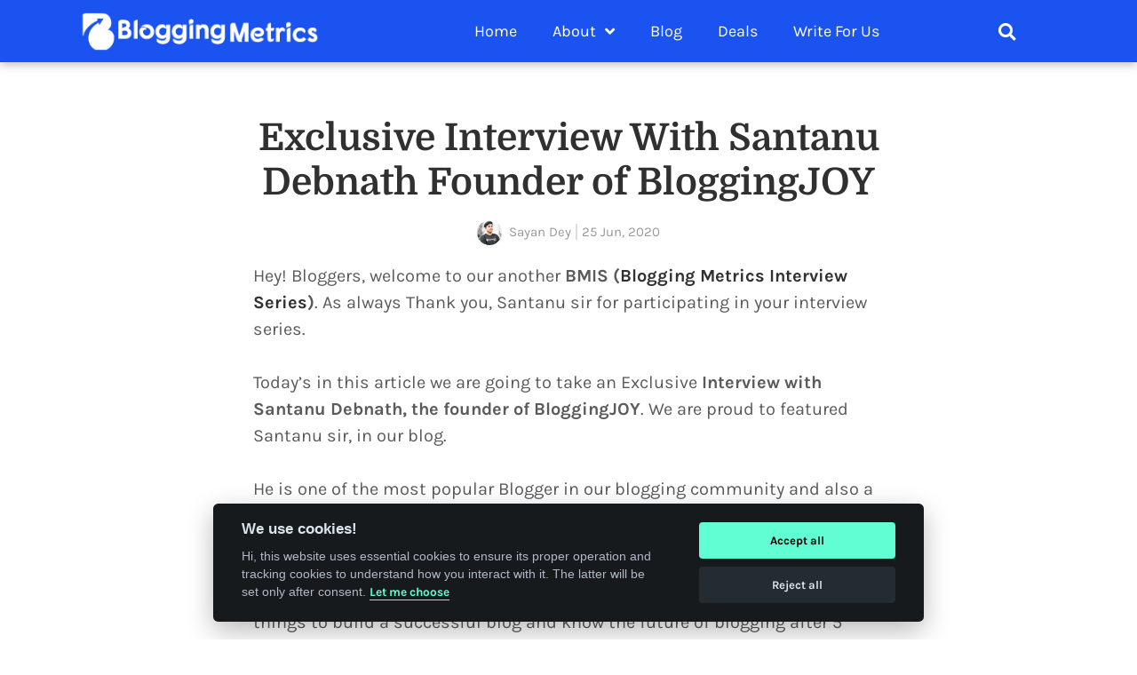

--- FILE ---
content_type: text/html; charset=UTF-8
request_url: https://bloggingmetrics.com/interview-with-santanu-debnath/
body_size: 23822
content:
<!DOCTYPE html>
<html lang="en-US" prefix="og: https://ogp.me/ns#">
<head>
	<meta charset="UTF-8">
		<style>img:is([sizes="auto" i], [sizes^="auto," i]) { contain-intrinsic-size: 3000px 1500px }</style>
	<meta name="viewport" content="width=device-width, initial-scale=1">
<!-- Search Engine Optimization by Rank Math - https://rankmath.com/ -->
<title>Exclusive Interview With Santanu Debnath Founder of BloggingJOY</title>
<meta name="description" content="Interview With Santanu Debnath – Founder Of BloggingJOY. Learn blogging tips and strategies from a pro blogger who is into blogging for more than 10+ years."/>
<meta name="robots" content="follow, index, max-snippet:-1, max-video-preview:-1, max-image-preview:large"/>
<link rel="canonical" href="https://bloggingmetrics.com/interview-with-santanu-debnath/" />
<meta property="og:locale" content="en_US" />
<meta property="og:type" content="article" />
<meta property="og:title" content="Exclusive Interview With Santanu Debnath Founder of BloggingJOY" />
<meta property="og:description" content="Interview With Santanu Debnath – Founder Of BloggingJOY. Learn blogging tips and strategies from a pro blogger who is into blogging for more than 10+ years." />
<meta property="og:url" content="https://bloggingmetrics.com/interview-with-santanu-debnath/" />
<meta property="og:site_name" content="Bloggingmetrics" />
<meta property="article:publisher" content="https://www.facebook.com/bloggingmetrics" />
<meta property="article:author" content="https://www.facebook.com/sayan.dey9239/" />
<meta property="article:tag" content="BloggingJoy" />
<meta property="article:tag" content="Interview With Santanu Debnath" />
<meta property="article:tag" content="Interview With Santanu Debnath Founder of BloggingJOY" />
<meta property="article:tag" content="Santanu Debnath Interview" />
<meta property="article:section" content="Interview Series" />
<meta property="og:image" content="https://bloggingmetrics.com/wp-content/uploads/2020/06/Interview-With-Santanu-Debnath.png" />
<meta property="og:image:secure_url" content="https://bloggingmetrics.com/wp-content/uploads/2020/06/Interview-With-Santanu-Debnath.png" />
<meta property="og:image:width" content="800" />
<meta property="og:image:height" content="400" />
<meta property="og:image:alt" content="Interview With Santanu Debnath" />
<meta property="og:image:type" content="image/png" />
<meta property="article:published_time" content="2020-06-25T13:24:08+05:30" />
<meta name="twitter:card" content="summary_large_image" />
<meta name="twitter:title" content="Exclusive Interview With Santanu Debnath Founder of BloggingJOY" />
<meta name="twitter:description" content="Interview With Santanu Debnath – Founder Of BloggingJOY. Learn blogging tips and strategies from a pro blogger who is into blogging for more than 10+ years." />
<meta name="twitter:site" content="@wpblogmetrics" />
<meta name="twitter:creator" content="@wpblogmetrics" />
<meta name="twitter:image" content="https://bloggingmetrics.com/wp-content/uploads/2020/06/Interview-With-Santanu-Debnath.png" />
<meta name="twitter:label1" content="Written by" />
<meta name="twitter:data1" content="Sayan Dey" />
<meta name="twitter:label2" content="Time to read" />
<meta name="twitter:data2" content="7 minutes" />
<script type="application/ld+json" class="rank-math-schema">{"@context":"https://schema.org","@graph":[{"@type":["Organization","Person"],"@id":"https://bloggingmetrics.com/#person","name":"Bloggingmetrics","url":"https://bloggingmetrics.com","sameAs":["https://www.facebook.com/bloggingmetrics","https://twitter.com/wpblogmetrics"],"email":"sayan@bloggingmetrics.com","address":{"@type":"PostalAddress","streetAddress":"S.N Mallick Road","addressLocality":"Singur","postalCode":"712409","addressCountry":"India"},"logo":{"@type":"ImageObject","@id":"https://bloggingmetrics.com/#logo","url":"https://bloggingmetrics.com/wp-content/uploads/2020/12/bloggingmetrics_logo_blue.png","contentUrl":"https://bloggingmetrics.com/wp-content/uploads/2020/12/bloggingmetrics_logo_blue.png","caption":"Bloggingmetrics","inLanguage":"en-US"},"image":{"@id":"https://bloggingmetrics.com/#logo"}},{"@type":"WebSite","@id":"https://bloggingmetrics.com/#website","url":"https://bloggingmetrics.com","name":"Bloggingmetrics","publisher":{"@id":"https://bloggingmetrics.com/#person"},"inLanguage":"en-US"},{"@type":"ImageObject","@id":"https://bloggingmetrics.com/wp-content/uploads/2020/06/Interview-With-Santanu-Debnath.png","url":"https://bloggingmetrics.com/wp-content/uploads/2020/06/Interview-With-Santanu-Debnath.png","width":"800","height":"400","caption":"Interview With Santanu Debnath","inLanguage":"en-US"},{"@type":"WebPage","@id":"https://bloggingmetrics.com/interview-with-santanu-debnath/#webpage","url":"https://bloggingmetrics.com/interview-with-santanu-debnath/","name":"Exclusive Interview With Santanu Debnath Founder of BloggingJOY","datePublished":"2020-06-25T13:24:08+05:30","dateModified":"2020-06-25T13:24:08+05:30","isPartOf":{"@id":"https://bloggingmetrics.com/#website"},"primaryImageOfPage":{"@id":"https://bloggingmetrics.com/wp-content/uploads/2020/06/Interview-With-Santanu-Debnath.png"},"inLanguage":"en-US"},{"@type":"BlogPosting","headline":"Exclusive Interview With Santanu Debnath Founder of BloggingJOY","datePublished":"2020-06-25T13:24:08+05:30","dateModified":"2020-06-25T13:24:08+05:30","author":{"@type":"Person","name":"Sayan Dey"},"description":"Interview With Santanu Debnath \u2013 Founder Of BloggingJOY. Learn blogging tips and strategies from a pro blogger who is into blogging for more than 10+ years.","name":"Exclusive Interview With Santanu Debnath Founder of BloggingJOY","articleSection":"Interview Series","@id":"https://bloggingmetrics.com/interview-with-santanu-debnath/#schema-3070","isPartOf":{"@id":"https://bloggingmetrics.com/interview-with-santanu-debnath/#webpage"},"publisher":{"@id":"https://bloggingmetrics.com/#person"},"image":{"@id":"https://bloggingmetrics.com/wp-content/uploads/2020/06/Interview-With-Santanu-Debnath.png"},"inLanguage":"en-US","mainEntityOfPage":{"@id":"https://bloggingmetrics.com/interview-with-santanu-debnath/#webpage"}}]}</script>
<!-- /Rank Math WordPress SEO plugin -->



<link rel="alternate" type="application/rss+xml" title="Bloggingmetrics &raquo; Feed" href="https://bloggingmetrics.com/feed/" />
<link rel="alternate" type="application/rss+xml" title="Bloggingmetrics &raquo; Comments Feed" href="https://bloggingmetrics.com/comments/feed/" />
<link rel="alternate" type="application/rss+xml" title="Bloggingmetrics &raquo; Exclusive Interview With Santanu Debnath Founder of BloggingJOY Comments Feed" href="https://bloggingmetrics.com/interview-with-santanu-debnath/feed/" />
<script type="b830c3cf0be16b8d7b46dd20-text/javascript">
window._wpemojiSettings = {"baseUrl":"https:\/\/s.w.org\/images\/core\/emoji\/16.0.1\/72x72\/","ext":".png","svgUrl":"https:\/\/s.w.org\/images\/core\/emoji\/16.0.1\/svg\/","svgExt":".svg","source":{"concatemoji":"https:\/\/bloggingmetrics.com\/wp-includes\/js\/wp-emoji-release.min.js"}};
/*! This file is auto-generated */
!function(s,n){var o,i,e;function c(e){try{var t={supportTests:e,timestamp:(new Date).valueOf()};sessionStorage.setItem(o,JSON.stringify(t))}catch(e){}}function p(e,t,n){e.clearRect(0,0,e.canvas.width,e.canvas.height),e.fillText(t,0,0);var t=new Uint32Array(e.getImageData(0,0,e.canvas.width,e.canvas.height).data),a=(e.clearRect(0,0,e.canvas.width,e.canvas.height),e.fillText(n,0,0),new Uint32Array(e.getImageData(0,0,e.canvas.width,e.canvas.height).data));return t.every(function(e,t){return e===a[t]})}function u(e,t){e.clearRect(0,0,e.canvas.width,e.canvas.height),e.fillText(t,0,0);for(var n=e.getImageData(16,16,1,1),a=0;a<n.data.length;a++)if(0!==n.data[a])return!1;return!0}function f(e,t,n,a){switch(t){case"flag":return n(e,"\ud83c\udff3\ufe0f\u200d\u26a7\ufe0f","\ud83c\udff3\ufe0f\u200b\u26a7\ufe0f")?!1:!n(e,"\ud83c\udde8\ud83c\uddf6","\ud83c\udde8\u200b\ud83c\uddf6")&&!n(e,"\ud83c\udff4\udb40\udc67\udb40\udc62\udb40\udc65\udb40\udc6e\udb40\udc67\udb40\udc7f","\ud83c\udff4\u200b\udb40\udc67\u200b\udb40\udc62\u200b\udb40\udc65\u200b\udb40\udc6e\u200b\udb40\udc67\u200b\udb40\udc7f");case"emoji":return!a(e,"\ud83e\udedf")}return!1}function g(e,t,n,a){var r="undefined"!=typeof WorkerGlobalScope&&self instanceof WorkerGlobalScope?new OffscreenCanvas(300,150):s.createElement("canvas"),o=r.getContext("2d",{willReadFrequently:!0}),i=(o.textBaseline="top",o.font="600 32px Arial",{});return e.forEach(function(e){i[e]=t(o,e,n,a)}),i}function t(e){var t=s.createElement("script");t.src=e,t.defer=!0,s.head.appendChild(t)}"undefined"!=typeof Promise&&(o="wpEmojiSettingsSupports",i=["flag","emoji"],n.supports={everything:!0,everythingExceptFlag:!0},e=new Promise(function(e){s.addEventListener("DOMContentLoaded",e,{once:!0})}),new Promise(function(t){var n=function(){try{var e=JSON.parse(sessionStorage.getItem(o));if("object"==typeof e&&"number"==typeof e.timestamp&&(new Date).valueOf()<e.timestamp+604800&&"object"==typeof e.supportTests)return e.supportTests}catch(e){}return null}();if(!n){if("undefined"!=typeof Worker&&"undefined"!=typeof OffscreenCanvas&&"undefined"!=typeof URL&&URL.createObjectURL&&"undefined"!=typeof Blob)try{var e="postMessage("+g.toString()+"("+[JSON.stringify(i),f.toString(),p.toString(),u.toString()].join(",")+"));",a=new Blob([e],{type:"text/javascript"}),r=new Worker(URL.createObjectURL(a),{name:"wpTestEmojiSupports"});return void(r.onmessage=function(e){c(n=e.data),r.terminate(),t(n)})}catch(e){}c(n=g(i,f,p,u))}t(n)}).then(function(e){for(var t in e)n.supports[t]=e[t],n.supports.everything=n.supports.everything&&n.supports[t],"flag"!==t&&(n.supports.everythingExceptFlag=n.supports.everythingExceptFlag&&n.supports[t]);n.supports.everythingExceptFlag=n.supports.everythingExceptFlag&&!n.supports.flag,n.DOMReady=!1,n.readyCallback=function(){n.DOMReady=!0}}).then(function(){return e}).then(function(){var e;n.supports.everything||(n.readyCallback(),(e=n.source||{}).concatemoji?t(e.concatemoji):e.wpemoji&&e.twemoji&&(t(e.twemoji),t(e.wpemoji)))}))}((window,document),window._wpemojiSettings);
</script>
<style type="text/css">@font-face {font-family:Karla;font-style:normal;font-weight:400;src:url(/cf-fonts/s/karla/5.0.18/latin/400/normal.woff2);unicode-range:U+0000-00FF,U+0131,U+0152-0153,U+02BB-02BC,U+02C6,U+02DA,U+02DC,U+0304,U+0308,U+0329,U+2000-206F,U+2074,U+20AC,U+2122,U+2191,U+2193,U+2212,U+2215,U+FEFF,U+FFFD;font-display:swap;}@font-face {font-family:Karla;font-style:normal;font-weight:400;src:url(/cf-fonts/s/karla/5.0.18/latin-ext/400/normal.woff2);unicode-range:U+0100-02AF,U+0304,U+0308,U+0329,U+1E00-1E9F,U+1EF2-1EFF,U+2020,U+20A0-20AB,U+20AD-20CF,U+2113,U+2C60-2C7F,U+A720-A7FF;font-display:swap;}@font-face {font-family:Karla;font-style:italic;font-weight:400;src:url(/cf-fonts/s/karla/5.0.18/latin/400/italic.woff2);unicode-range:U+0000-00FF,U+0131,U+0152-0153,U+02BB-02BC,U+02C6,U+02DA,U+02DC,U+0304,U+0308,U+0329,U+2000-206F,U+2074,U+20AC,U+2122,U+2191,U+2193,U+2212,U+2215,U+FEFF,U+FFFD;font-display:swap;}@font-face {font-family:Karla;font-style:italic;font-weight:400;src:url(/cf-fonts/s/karla/5.0.18/latin-ext/400/italic.woff2);unicode-range:U+0100-02AF,U+0304,U+0308,U+0329,U+1E00-1E9F,U+1EF2-1EFF,U+2020,U+20A0-20AB,U+20AD-20CF,U+2113,U+2C60-2C7F,U+A720-A7FF;font-display:swap;}@font-face {font-family:Karla;font-style:normal;font-weight:700;src:url(/cf-fonts/s/karla/5.0.18/latin-ext/700/normal.woff2);unicode-range:U+0100-02AF,U+0304,U+0308,U+0329,U+1E00-1E9F,U+1EF2-1EFF,U+2020,U+20A0-20AB,U+20AD-20CF,U+2113,U+2C60-2C7F,U+A720-A7FF;font-display:swap;}@font-face {font-family:Karla;font-style:normal;font-weight:700;src:url(/cf-fonts/s/karla/5.0.18/latin/700/normal.woff2);unicode-range:U+0000-00FF,U+0131,U+0152-0153,U+02BB-02BC,U+02C6,U+02DA,U+02DC,U+0304,U+0308,U+0329,U+2000-206F,U+2074,U+20AC,U+2122,U+2191,U+2193,U+2212,U+2215,U+FEFF,U+FFFD;font-display:swap;}@font-face {font-family:Karla;font-style:italic;font-weight:700;src:url(/cf-fonts/s/karla/5.0.18/latin/700/italic.woff2);unicode-range:U+0000-00FF,U+0131,U+0152-0153,U+02BB-02BC,U+02C6,U+02DA,U+02DC,U+0304,U+0308,U+0329,U+2000-206F,U+2074,U+20AC,U+2122,U+2191,U+2193,U+2212,U+2215,U+FEFF,U+FFFD;font-display:swap;}@font-face {font-family:Karla;font-style:italic;font-weight:700;src:url(/cf-fonts/s/karla/5.0.18/latin-ext/700/italic.woff2);unicode-range:U+0100-02AF,U+0304,U+0308,U+0329,U+1E00-1E9F,U+1EF2-1EFF,U+2020,U+20A0-20AB,U+20AD-20CF,U+2113,U+2C60-2C7F,U+A720-A7FF;font-display:swap;}@font-face {font-family:Domine;font-style:normal;font-weight:400;src:url(/cf-fonts/s/domine/5.0.16/latin-ext/400/normal.woff2);unicode-range:U+0100-02AF,U+0304,U+0308,U+0329,U+1E00-1E9F,U+1EF2-1EFF,U+2020,U+20A0-20AB,U+20AD-20CF,U+2113,U+2C60-2C7F,U+A720-A7FF;font-display:swap;}@font-face {font-family:Domine;font-style:normal;font-weight:400;src:url(/cf-fonts/s/domine/5.0.16/latin/400/normal.woff2);unicode-range:U+0000-00FF,U+0131,U+0152-0153,U+02BB-02BC,U+02C6,U+02DA,U+02DC,U+0304,U+0308,U+0329,U+2000-206F,U+2074,U+20AC,U+2122,U+2191,U+2193,U+2212,U+2215,U+FEFF,U+FFFD;font-display:swap;}@font-face {font-family:Domine;font-style:normal;font-weight:700;src:url(/cf-fonts/s/domine/5.0.16/latin/700/normal.woff2);unicode-range:U+0000-00FF,U+0131,U+0152-0153,U+02BB-02BC,U+02C6,U+02DA,U+02DC,U+0304,U+0308,U+0329,U+2000-206F,U+2074,U+20AC,U+2122,U+2191,U+2193,U+2212,U+2215,U+FEFF,U+FFFD;font-display:swap;}@font-face {font-family:Domine;font-style:normal;font-weight:700;src:url(/cf-fonts/s/domine/5.0.16/latin-ext/700/normal.woff2);unicode-range:U+0100-02AF,U+0304,U+0308,U+0329,U+1E00-1E9F,U+1EF2-1EFF,U+2020,U+20A0-20AB,U+20AD-20CF,U+2113,U+2C60-2C7F,U+A720-A7FF;font-display:swap;}</style>
<style id='wp-emoji-styles-inline-css'>

	img.wp-smiley, img.emoji {
		display: inline !important;
		border: none !important;
		box-shadow: none !important;
		height: 1em !important;
		width: 1em !important;
		margin: 0 0.07em !important;
		vertical-align: -0.1em !important;
		background: none !important;
		padding: 0 !important;
	}
</style>
<link rel='stylesheet' id='wp-block-library-css' href='https://bloggingmetrics.com/wp-includes/css/dist/block-library/style.min.css' media='all' />
<style id='classic-theme-styles-inline-css'>
/*! This file is auto-generated */
.wp-block-button__link{color:#fff;background-color:#32373c;border-radius:9999px;box-shadow:none;text-decoration:none;padding:calc(.667em + 2px) calc(1.333em + 2px);font-size:1.125em}.wp-block-file__button{background:#32373c;color:#fff;text-decoration:none}
</style>
<link rel='stylesheet' id='ultimate_blocks-cgb-style-css-css' href='https://bloggingmetrics.com/wp-content/plugins/ultimate-blocks/dist/blocks.style.build.css?ver=3.4.1' media='all' />
<style id='codemirror-blocks-code-block-style-inline-css'>
.code-block{margin-bottom:1.5rem;position:relative}.code-block pre.CodeMirror{background:#f2f2f2;background:linear-gradient(180deg,#f2f2f2 50%,#f9f9f9 0);background-size:56px 56px;border:1px solid #ddd;filter:progid:DXImageTransform.Microsoft.gradient(startColorstr="#f2f2f2",endColorstr="#f9f9f9",GradientType=0);line-height:28px;margin:0 0 10px;padding:0 10px;white-space:pre-wrap;white-space:-moz-pre-wrap;white-space:-pre-wrap;white-space:-o-pre-wrap;word-wrap:break-word;font-family:monospace;font-size:16px}.code-block .CodeMirror-fullscreen{bottom:0;height:auto;left:0;margin-bottom:0;padding-bottom:30px;position:fixed;right:0;top:0;z-index:5000}.code-block iframe.output-block-frame{background-color:#fff;box-shadow:0 0 10px 0 #444;display:none;margin:1em 0;transition:all .3s ease-in;width:100%}.code-block iframe.show{display:block}textarea.CodeMirror-ClipBoard{border:0;bottom:0;height:1px;opacity:0;padding:0;position:absolute;right:0;width:1px}.CodeMirror-notice{background:#000;border-radius:5px;bottom:-40px;color:#fff;font-size:12px;left:15px;padding:10px;position:fixed;transition:all .5s;z-index:5001}.CodeMirror svg.loader{background:rgba(30,30,30,.7);border-radius:3px;left:42%;max-width:64px;position:absolute;top:42%;fill:none;stroke:#222;stroke-linecap:round;stroke-width:8%}.CodeMirror use{stroke:#fff;animation:a 2s linear infinite}@keyframes a{to{stroke-dashoffset:0px}}.CodeMirror.has-panel{border-top-left-radius:0!important;border-top-right-radius:0!important}.CodeMirror-panel .max-height{margin-right:.5rem}.CodeMirror-panel .info-panel{display:flex;height:32px;justify-content:space-between;transition:all .4s ease-in}.CodeMirror-panel .info-panel .language{background:#4c607f;color:#fff;display:inline-block;font-size:16px;font-weight:500;padding:4px 32px;transition:"background" .4s ease-out}.CodeMirror-panel .info-panel .language.apl{background:#d2d2d2;color:#000}.CodeMirror-panel .info-panel .language.asp{background:#0088b6}.CodeMirror-panel .info-panel .language.aspx{background:#33a9dc}.CodeMirror-panel .info-panel .language.c{background:#005f91}.CodeMirror-panel .info-panel .language.cpp{background:#984c93}.CodeMirror-panel .info-panel .language.cobol{background:#005ca5}.CodeMirror-panel .info-panel .language.coffeescript{background:#6f4e37}.CodeMirror-panel .info-panel .language.clojure{background:#5881d8}.CodeMirror-panel .info-panel .language.css{background:#1572b6}.CodeMirror-panel .info-panel .language.csharp{background:#368832}.CodeMirror-panel .info-panel .language.diff{background:green}.CodeMirror-panel .info-panel .language.django{background:#44b78b}.CodeMirror-panel .info-panel .language.docker{background:#27b9ec}.CodeMirror-panel .info-panel .language.dylan{background-image:linear-gradient(to bottom right,#fd1a60,#f36420)}.CodeMirror-panel .info-panel .language.elm{background:#5fb4cb}.CodeMirror-panel .info-panel .language.erlang{background:#a2003e}.CodeMirror-panel .info-panel .language.fortran{background:#30b9db}.CodeMirror-panel .info-panel .language.fsharp{background:#665948}.CodeMirror-panel .info-panel .language.git{background:#fca326}.CodeMirror-panel .info-panel .language.go{background:#00acd7}.CodeMirror-panel .info-panel .language.groovy{background:#6398aa}.CodeMirror-panel .info-panel .language.haml{background:#ecdfa7;color:#3f3e29}.CodeMirror-panel .info-panel .language.haskell{background:#8f4e8b}.CodeMirror-panel .info-panel .language.html,.CodeMirror-panel .info-panel .language.htmlembedded,.CodeMirror-panel .info-panel .language.htmlmixed{background:#f1662a}.CodeMirror-panel .info-panel .language.http{background:#509e2f}.CodeMirror-panel .info-panel .language.java{background:#5382a1}.CodeMirror-panel .info-panel .language.js,.CodeMirror-panel .info-panel .language.json,.CodeMirror-panel .info-panel .language.jsx{background:#f5de19}.CodeMirror-panel .info-panel .language.jsonld{background:#0ca69c}.CodeMirror-panel .info-panel .language.jsp{background:#e56f14}.CodeMirror-panel .info-panel .language.kotlin{background-image:linear-gradient(to bottom right,#cb55c0,#f28e0e)}.CodeMirror-panel .info-panel .language.less{background:#193255}.CodeMirror-panel .info-panel .language.lisp{background:#c40804}.CodeMirror-panel .info-panel .language.livescript{background:#317eac}.CodeMirror-panel .info-panel .language.lua{background:navy}.CodeMirror-panel .info-panel .language.markdown{background:#755838}.CodeMirror-panel .info-panel .language.mariadb{background:#c49a6c;color:#002b64}.CodeMirror-panel .info-panel .language.mssql,.CodeMirror-panel .info-panel .language.mysql{background:#5d87a1}.CodeMirror-panel .info-panel .language.nginx{background:#019639}.CodeMirror-panel .info-panel .language.objectivec{background:#c2c2c2}.CodeMirror-panel .info-panel .language.perl{background:#3a3c5b}.CodeMirror-panel .info-panel .language.php{background:#6280b6}.CodeMirror-panel .info-panel .language.plsql{background:red}.CodeMirror-panel .info-panel .language.powershell{background:#5290fd}.CodeMirror-panel .info-panel .language.protobuf{background:#ff5c77}.CodeMirror-panel .info-panel .language.pug{background:#efcca3;color:#442823}.CodeMirror-panel .info-panel .language.puppet{background:#ffae1a}.CodeMirror-panel .info-panel .language.python{background:#ffdc4e;color:#366e9d}.CodeMirror-panel .info-panel .language.q{background:#1e78b3}.CodeMirror-panel .info-panel .language.r{background:#acadb2;color:#185ead}.CodeMirror-panel .info-panel .language.ruby{background:#e71622}.CodeMirror-panel .info-panel .language.rust{background:#a04f12}.CodeMirror-panel .info-panel .language.scala{background:#fe0000}.CodeMirror-panel .info-panel .language.stylus{background:#ff2952}.CodeMirror-panel .info-panel .language.sass,.CodeMirror-panel .info-panel .language.scss{background:#cd6799}.CodeMirror-panel .info-panel .language.shell{background:#d9b400}.CodeMirror-panel .info-panel .language.sql{background:#ffda44}.CodeMirror-panel .info-panel .language.sqlite{background:#003b57}.CodeMirror-panel .info-panel .language.squirrel{background:#a05a2c}.CodeMirror-panel .info-panel .language.stylus{background:#c2c2c2}.CodeMirror-panel .info-panel .language.swift{background:#fd2822}.CodeMirror-panel .info-panel .language.tcl{background:#c3b15f}.CodeMirror-panel .info-panel .language.text{background:#829ec2}.CodeMirror-panel .info-panel .language.textile{background:#ffe7ac;color:#000}.CodeMirror-panel .info-panel .language.toml{background:#7f7f7f}.CodeMirror-panel .info-panel .language.ttcn{background:#00adee}.CodeMirror-panel .info-panel .language.twig{background:#78dc50}.CodeMirror-panel .info-panel .language.typescript{background:#007acc}.CodeMirror-panel .info-panel .language.vb{background:#00519a}.CodeMirror-panel .info-panel .language.velocity{background:#262692}.CodeMirror-panel .info-panel .language.verilog{background:#1a348f}.CodeMirror-panel .info-panel .language.vhdl{background:#0d9b35}.CodeMirror-panel .info-panel .language.vue{background:#41b883}.CodeMirror-panel .info-panel .language.xml,.CodeMirror-panel .info-panel .language.xquery{background:#f1662a}.CodeMirror-panel .info-panel .language.yaml{background:#fbc02d}.CodeMirror-panel .control-panel{display:flex;padding:5px 3px}.CodeMirror-panel .control-panel>span{cursor:pointer;display:flex;margin:0 5px 0 0;transition:all .3s}.CodeMirror-panel .control-panel>span:hover{color:#fff}.CodeMirror-panel .control-panel .run-code{border:2px solid;border-radius:20px;box-sizing:border-box;display:inline-block;height:20px;position:relative;transform:scale(1);width:20px}.CodeMirror-panel .control-panel .run-code:after,.CodeMirror-panel .control-panel .run-code:before{box-sizing:border-box;content:"";display:block;position:absolute;top:3px}.CodeMirror-panel .control-panel .run-code:after{border-bottom:5px solid transparent;border-left:9px solid;border-top:5px solid transparent;left:5px;width:0}.CodeMirror-panel .control-panel .maximize,.CodeMirror-panel .control-panel .restore{border:2px solid;border-radius:2px;box-sizing:border-box;display:inline-block;height:20px;position:relative;transform:scale(1);width:20px}.CodeMirror-panel .control-panel .maximize:after{height:12px;top:2px;width:12px}.CodeMirror-panel .control-panel .maximize:after,.CodeMirror-panel .control-panel .restore:after{background:currentColor;box-sizing:border-box;content:"";display:inline-block;left:2px;position:absolute}.CodeMirror-panel .control-panel .restore:after{bottom:3px;height:3px;width:9px}.CodeMirror-panel .control-panel .copy{border:2px solid;border-bottom:0;border-radius:2px;border-right:0;box-sizing:border-box;display:inline-block;height:18px;position:relative;transform:scale(1);width:14px}.CodeMirror-panel .control-panel .copy:after{border:2px solid;border-radius:0 0 2px 0;box-sizing:border-box;content:"";display:inline-block;height:17px;left:1px;position:absolute;top:1px;width:13px}.CodeMirror-panel .control-panel .tool{cursor:help;position:relative}.CodeMirror-panel .control-panel .tool:after,.CodeMirror-panel .control-panel .tool:before{left:50%;opacity:0;position:absolute;z-index:-100}.CodeMirror-panel .control-panel .tool:focus:after,.CodeMirror-panel .control-panel .tool:focus:before,.CodeMirror-panel .control-panel .tool:hover:after,.CodeMirror-panel .control-panel .tool:hover:before{opacity:1;transform:scale(1) translateY(0);z-index:100}.CodeMirror-panel .control-panel .tool:before{border-color:transparent transparent #3e474f;border-style:solid;border-width:8px 12px 12px 8px;content:"";left:0;top:100%;transform:scale(.6) translateY(-20%);transition:all .85s cubic-bezier(.84,-.18,.31,1.26),opacity .85s .5s}.CodeMirror-panel .control-panel .tool:after{background:#3e474f;border-radius:5px;color:#edeff0;content:attr(data-tip);font-size:14px;left:-90px;padding:5px;text-align:center;top:180%;transition:all .85s cubic-bezier(.84,-.18,.31,1.26) .2s;width:120px}

</style>
<style id='global-styles-inline-css'>
:root{--wp--preset--aspect-ratio--square: 1;--wp--preset--aspect-ratio--4-3: 4/3;--wp--preset--aspect-ratio--3-4: 3/4;--wp--preset--aspect-ratio--3-2: 3/2;--wp--preset--aspect-ratio--2-3: 2/3;--wp--preset--aspect-ratio--16-9: 16/9;--wp--preset--aspect-ratio--9-16: 9/16;--wp--preset--color--black: #000000;--wp--preset--color--cyan-bluish-gray: #abb8c3;--wp--preset--color--white: #ffffff;--wp--preset--color--pale-pink: #f78da7;--wp--preset--color--vivid-red: #cf2e2e;--wp--preset--color--luminous-vivid-orange: #ff6900;--wp--preset--color--luminous-vivid-amber: #fcb900;--wp--preset--color--light-green-cyan: #7bdcb5;--wp--preset--color--vivid-green-cyan: #00d084;--wp--preset--color--pale-cyan-blue: #8ed1fc;--wp--preset--color--vivid-cyan-blue: #0693e3;--wp--preset--color--vivid-purple: #9b51e0;--wp--preset--color--contrast: var(--contrast);--wp--preset--color--contrast-2: var(--contrast-2);--wp--preset--color--contrast-3: var(--contrast-3);--wp--preset--color--base: var(--base);--wp--preset--color--base-2: var(--base-2);--wp--preset--color--base-3: var(--base-3);--wp--preset--color--accent: var(--accent);--wp--preset--gradient--vivid-cyan-blue-to-vivid-purple: linear-gradient(135deg,rgba(6,147,227,1) 0%,rgb(155,81,224) 100%);--wp--preset--gradient--light-green-cyan-to-vivid-green-cyan: linear-gradient(135deg,rgb(122,220,180) 0%,rgb(0,208,130) 100%);--wp--preset--gradient--luminous-vivid-amber-to-luminous-vivid-orange: linear-gradient(135deg,rgba(252,185,0,1) 0%,rgba(255,105,0,1) 100%);--wp--preset--gradient--luminous-vivid-orange-to-vivid-red: linear-gradient(135deg,rgba(255,105,0,1) 0%,rgb(207,46,46) 100%);--wp--preset--gradient--very-light-gray-to-cyan-bluish-gray: linear-gradient(135deg,rgb(238,238,238) 0%,rgb(169,184,195) 100%);--wp--preset--gradient--cool-to-warm-spectrum: linear-gradient(135deg,rgb(74,234,220) 0%,rgb(151,120,209) 20%,rgb(207,42,186) 40%,rgb(238,44,130) 60%,rgb(251,105,98) 80%,rgb(254,248,76) 100%);--wp--preset--gradient--blush-light-purple: linear-gradient(135deg,rgb(255,206,236) 0%,rgb(152,150,240) 100%);--wp--preset--gradient--blush-bordeaux: linear-gradient(135deg,rgb(254,205,165) 0%,rgb(254,45,45) 50%,rgb(107,0,62) 100%);--wp--preset--gradient--luminous-dusk: linear-gradient(135deg,rgb(255,203,112) 0%,rgb(199,81,192) 50%,rgb(65,88,208) 100%);--wp--preset--gradient--pale-ocean: linear-gradient(135deg,rgb(255,245,203) 0%,rgb(182,227,212) 50%,rgb(51,167,181) 100%);--wp--preset--gradient--electric-grass: linear-gradient(135deg,rgb(202,248,128) 0%,rgb(113,206,126) 100%);--wp--preset--gradient--midnight: linear-gradient(135deg,rgb(2,3,129) 0%,rgb(40,116,252) 100%);--wp--preset--font-size--small: 13px;--wp--preset--font-size--medium: 20px;--wp--preset--font-size--large: 36px;--wp--preset--font-size--x-large: 42px;--wp--preset--spacing--20: 0.44rem;--wp--preset--spacing--30: 0.67rem;--wp--preset--spacing--40: 1rem;--wp--preset--spacing--50: 1.5rem;--wp--preset--spacing--60: 2.25rem;--wp--preset--spacing--70: 3.38rem;--wp--preset--spacing--80: 5.06rem;--wp--preset--shadow--natural: 6px 6px 9px rgba(0, 0, 0, 0.2);--wp--preset--shadow--deep: 12px 12px 50px rgba(0, 0, 0, 0.4);--wp--preset--shadow--sharp: 6px 6px 0px rgba(0, 0, 0, 0.2);--wp--preset--shadow--outlined: 6px 6px 0px -3px rgba(255, 255, 255, 1), 6px 6px rgba(0, 0, 0, 1);--wp--preset--shadow--crisp: 6px 6px 0px rgba(0, 0, 0, 1);}:where(.is-layout-flex){gap: 0.5em;}:where(.is-layout-grid){gap: 0.5em;}body .is-layout-flex{display: flex;}.is-layout-flex{flex-wrap: wrap;align-items: center;}.is-layout-flex > :is(*, div){margin: 0;}body .is-layout-grid{display: grid;}.is-layout-grid > :is(*, div){margin: 0;}:where(.wp-block-columns.is-layout-flex){gap: 2em;}:where(.wp-block-columns.is-layout-grid){gap: 2em;}:where(.wp-block-post-template.is-layout-flex){gap: 1.25em;}:where(.wp-block-post-template.is-layout-grid){gap: 1.25em;}.has-black-color{color: var(--wp--preset--color--black) !important;}.has-cyan-bluish-gray-color{color: var(--wp--preset--color--cyan-bluish-gray) !important;}.has-white-color{color: var(--wp--preset--color--white) !important;}.has-pale-pink-color{color: var(--wp--preset--color--pale-pink) !important;}.has-vivid-red-color{color: var(--wp--preset--color--vivid-red) !important;}.has-luminous-vivid-orange-color{color: var(--wp--preset--color--luminous-vivid-orange) !important;}.has-luminous-vivid-amber-color{color: var(--wp--preset--color--luminous-vivid-amber) !important;}.has-light-green-cyan-color{color: var(--wp--preset--color--light-green-cyan) !important;}.has-vivid-green-cyan-color{color: var(--wp--preset--color--vivid-green-cyan) !important;}.has-pale-cyan-blue-color{color: var(--wp--preset--color--pale-cyan-blue) !important;}.has-vivid-cyan-blue-color{color: var(--wp--preset--color--vivid-cyan-blue) !important;}.has-vivid-purple-color{color: var(--wp--preset--color--vivid-purple) !important;}.has-black-background-color{background-color: var(--wp--preset--color--black) !important;}.has-cyan-bluish-gray-background-color{background-color: var(--wp--preset--color--cyan-bluish-gray) !important;}.has-white-background-color{background-color: var(--wp--preset--color--white) !important;}.has-pale-pink-background-color{background-color: var(--wp--preset--color--pale-pink) !important;}.has-vivid-red-background-color{background-color: var(--wp--preset--color--vivid-red) !important;}.has-luminous-vivid-orange-background-color{background-color: var(--wp--preset--color--luminous-vivid-orange) !important;}.has-luminous-vivid-amber-background-color{background-color: var(--wp--preset--color--luminous-vivid-amber) !important;}.has-light-green-cyan-background-color{background-color: var(--wp--preset--color--light-green-cyan) !important;}.has-vivid-green-cyan-background-color{background-color: var(--wp--preset--color--vivid-green-cyan) !important;}.has-pale-cyan-blue-background-color{background-color: var(--wp--preset--color--pale-cyan-blue) !important;}.has-vivid-cyan-blue-background-color{background-color: var(--wp--preset--color--vivid-cyan-blue) !important;}.has-vivid-purple-background-color{background-color: var(--wp--preset--color--vivid-purple) !important;}.has-black-border-color{border-color: var(--wp--preset--color--black) !important;}.has-cyan-bluish-gray-border-color{border-color: var(--wp--preset--color--cyan-bluish-gray) !important;}.has-white-border-color{border-color: var(--wp--preset--color--white) !important;}.has-pale-pink-border-color{border-color: var(--wp--preset--color--pale-pink) !important;}.has-vivid-red-border-color{border-color: var(--wp--preset--color--vivid-red) !important;}.has-luminous-vivid-orange-border-color{border-color: var(--wp--preset--color--luminous-vivid-orange) !important;}.has-luminous-vivid-amber-border-color{border-color: var(--wp--preset--color--luminous-vivid-amber) !important;}.has-light-green-cyan-border-color{border-color: var(--wp--preset--color--light-green-cyan) !important;}.has-vivid-green-cyan-border-color{border-color: var(--wp--preset--color--vivid-green-cyan) !important;}.has-pale-cyan-blue-border-color{border-color: var(--wp--preset--color--pale-cyan-blue) !important;}.has-vivid-cyan-blue-border-color{border-color: var(--wp--preset--color--vivid-cyan-blue) !important;}.has-vivid-purple-border-color{border-color: var(--wp--preset--color--vivid-purple) !important;}.has-vivid-cyan-blue-to-vivid-purple-gradient-background{background: var(--wp--preset--gradient--vivid-cyan-blue-to-vivid-purple) !important;}.has-light-green-cyan-to-vivid-green-cyan-gradient-background{background: var(--wp--preset--gradient--light-green-cyan-to-vivid-green-cyan) !important;}.has-luminous-vivid-amber-to-luminous-vivid-orange-gradient-background{background: var(--wp--preset--gradient--luminous-vivid-amber-to-luminous-vivid-orange) !important;}.has-luminous-vivid-orange-to-vivid-red-gradient-background{background: var(--wp--preset--gradient--luminous-vivid-orange-to-vivid-red) !important;}.has-very-light-gray-to-cyan-bluish-gray-gradient-background{background: var(--wp--preset--gradient--very-light-gray-to-cyan-bluish-gray) !important;}.has-cool-to-warm-spectrum-gradient-background{background: var(--wp--preset--gradient--cool-to-warm-spectrum) !important;}.has-blush-light-purple-gradient-background{background: var(--wp--preset--gradient--blush-light-purple) !important;}.has-blush-bordeaux-gradient-background{background: var(--wp--preset--gradient--blush-bordeaux) !important;}.has-luminous-dusk-gradient-background{background: var(--wp--preset--gradient--luminous-dusk) !important;}.has-pale-ocean-gradient-background{background: var(--wp--preset--gradient--pale-ocean) !important;}.has-electric-grass-gradient-background{background: var(--wp--preset--gradient--electric-grass) !important;}.has-midnight-gradient-background{background: var(--wp--preset--gradient--midnight) !important;}.has-small-font-size{font-size: var(--wp--preset--font-size--small) !important;}.has-medium-font-size{font-size: var(--wp--preset--font-size--medium) !important;}.has-large-font-size{font-size: var(--wp--preset--font-size--large) !important;}.has-x-large-font-size{font-size: var(--wp--preset--font-size--x-large) !important;}
:where(.wp-block-post-template.is-layout-flex){gap: 1.25em;}:where(.wp-block-post-template.is-layout-grid){gap: 1.25em;}
:where(.wp-block-columns.is-layout-flex){gap: 2em;}:where(.wp-block-columns.is-layout-grid){gap: 2em;}
:root :where(.wp-block-pullquote){font-size: 1.5em;line-height: 1.6;}
</style>
<link rel='stylesheet' id='ub-extension-style-css-css' href='https://bloggingmetrics.com/wp-content/plugins/ultimate-blocks/src/extensions/style.css' media='all' />
<link rel='stylesheet' id='cookieconsent-css' href='https://bloggingmetrics.com/wp-content/cookieconsent/dist/cookieconsent.css' media='all' />
<link rel='stylesheet' id='turquoise-css' href='https://bloggingmetrics.com/wp-content/cookieconsent/theme/turquoise.css' media='all' />
<link rel='stylesheet' id='generate-comments-css' href='https://bloggingmetrics.com/wp-content/themes/generatepress/assets/css/components/comments.min.css?ver=3.6.0' media='all' />
<link rel='stylesheet' id='generate-style-css' href='https://bloggingmetrics.com/wp-content/themes/generatepress/assets/css/main.min.css?ver=3.6.0' media='all' />
<style id='generate-style-inline-css'>
.generate-page-header, .page-header-image, .page-header-image-single {display:none}
.is-right-sidebar{width:25%;}.is-left-sidebar{width:25%;}.site-content .content-area{width:100%;}@media (max-width: 768px){.main-navigation .menu-toggle,.sidebar-nav-mobile:not(#sticky-placeholder){display:block;}.main-navigation ul,.gen-sidebar-nav,.main-navigation:not(.slideout-navigation):not(.toggled) .main-nav > ul,.has-inline-mobile-toggle #site-navigation .inside-navigation > *:not(.navigation-search):not(.main-nav){display:none;}.nav-align-right .inside-navigation,.nav-align-center .inside-navigation{justify-content:space-between;}.has-inline-mobile-toggle .mobile-menu-control-wrapper{display:flex;flex-wrap:wrap;}.has-inline-mobile-toggle .inside-header{flex-direction:row;text-align:left;flex-wrap:wrap;}.has-inline-mobile-toggle .header-widget,.has-inline-mobile-toggle #site-navigation{flex-basis:100%;}.nav-float-left .has-inline-mobile-toggle #site-navigation{order:10;}}
.elementor-template-full-width .site-content{display:block;}
#content {max-width: 790px;margin-left: auto;margin-right: auto;}
.dynamic-author-image-rounded{border-radius:100%;}.dynamic-featured-image, .dynamic-author-image{vertical-align:middle;}.one-container.blog .dynamic-content-template:not(:last-child), .one-container.archive .dynamic-content-template:not(:last-child){padding-bottom:0px;}.dynamic-entry-excerpt > p:last-child{margin-bottom:0px;}
</style>
<link rel='stylesheet' id='elementor-frontend-css' href='https://bloggingmetrics.com/wp-content/plugins/elementor/assets/css/frontend.min.css?ver=3.32.1' media='all' />
<link rel='stylesheet' id='widget-nav-menu-css' href='https://bloggingmetrics.com/wp-content/plugins/elementor-pro/assets/css/widget-nav-menu.min.css?ver=3.32.1' media='all' />
<link rel='stylesheet' id='widget-image-css' href='https://bloggingmetrics.com/wp-content/plugins/elementor/assets/css/widget-image.min.css?ver=3.32.1' media='all' />
<link rel='stylesheet' id='widget-search-form-css' href='https://bloggingmetrics.com/wp-content/plugins/elementor-pro/assets/css/widget-search-form.min.css?ver=3.32.1' media='all' />
<link rel='stylesheet' id='elementor-icons-shared-0-css' href='https://bloggingmetrics.com/wp-content/plugins/elementor/assets/lib/font-awesome/css/fontawesome.min.css?ver=5.15.3' media='all' />
<link rel='stylesheet' id='elementor-icons-fa-solid-css' href='https://bloggingmetrics.com/wp-content/plugins/elementor/assets/lib/font-awesome/css/solid.min.css?ver=5.15.3' media='all' />
<link rel='stylesheet' id='e-sticky-css' href='https://bloggingmetrics.com/wp-content/plugins/elementor-pro/assets/css/modules/sticky.min.css?ver=3.32.1' media='all' />
<link rel='stylesheet' id='widget-heading-css' href='https://bloggingmetrics.com/wp-content/plugins/elementor/assets/css/widget-heading.min.css?ver=3.32.1' media='all' />
<link rel='stylesheet' id='widget-icon-list-css' href='https://bloggingmetrics.com/wp-content/plugins/elementor/assets/css/widget-icon-list.min.css?ver=3.32.1' media='all' />
<link rel='stylesheet' id='widget-divider-css' href='https://bloggingmetrics.com/wp-content/plugins/elementor/assets/css/widget-divider.min.css?ver=3.32.1' media='all' />
<link rel='stylesheet' id='elementor-post-32-css' href='https://bloggingmetrics.com/wp-content/uploads/elementor/css/post-32.css?ver=1759331469' media='all' />
<link rel='stylesheet' id='elementor-post-243-css' href='https://bloggingmetrics.com/wp-content/uploads/elementor/css/post-243.css?ver=1759331469' media='all' />
<link rel='stylesheet' id='generatepress-dynamic-css' href='https://bloggingmetrics.com/wp-content/uploads/generatepress/style.min.css?ver=1749100711' media='all' />
<link rel='stylesheet' id='generate-child-css' href='https://bloggingmetrics.com/wp-content/themes/generatepress_child/style.css?ver=1738422486' media='all' />
<link rel='stylesheet' id='generate-blog-images-css' href='https://bloggingmetrics.com/wp-content/plugins/gp-premium/blog/functions/css/featured-images.min.css?ver=2.5.1' media='all' />
<script src="https://bloggingmetrics.com/wp-includes/js/jquery/jquery.min.js?ver=3.7.1" id="jquery-core-js" type="b830c3cf0be16b8d7b46dd20-text/javascript"></script>
<script src="https://bloggingmetrics.com/wp-includes/js/jquery/jquery-migrate.min.js?ver=3.4.1" id="jquery-migrate-js" type="b830c3cf0be16b8d7b46dd20-text/javascript"></script>
<link rel="https://api.w.org/" href="https://bloggingmetrics.com/wp-json/" /><link rel="alternate" title="JSON" type="application/json" href="https://bloggingmetrics.com/wp-json/wp/v2/posts/2371" /><link rel="EditURI" type="application/rsd+xml" title="RSD" href="https://bloggingmetrics.com/xmlrpc.php?rsd" />

<link rel='shortlink' href='https://bloggingmetrics.com/?p=2371' />
<link rel="alternate" title="oEmbed (JSON)" type="application/json+oembed" href="https://bloggingmetrics.com/wp-json/oembed/1.0/embed?url=https%3A%2F%2Fbloggingmetrics.com%2Finterview-with-santanu-debnath%2F" />
<link rel="alternate" title="oEmbed (XML)" type="text/xml+oembed" href="https://bloggingmetrics.com/wp-json/oembed/1.0/embed?url=https%3A%2F%2Fbloggingmetrics.com%2Finterview-with-santanu-debnath%2F&#038;format=xml" />
<link rel="preload" as="font" type="font/woff2" href="/wp-content/plugins/elementor/assets/lib/font-awesome/webfonts/fa-solid-900.woff2" crossorigin="anonymous">
<link rel="pingback" href="https://bloggingmetrics.com/xmlrpc.php">
<meta name="generator" content="Elementor 3.32.1; features: additional_custom_breakpoints; settings: css_print_method-external, google_font-enabled, font_display-auto">
			<style>
				.e-con.e-parent:nth-of-type(n+4):not(.e-lazyloaded):not(.e-no-lazyload),
				.e-con.e-parent:nth-of-type(n+4):not(.e-lazyloaded):not(.e-no-lazyload) * {
					background-image: none !important;
				}
				@media screen and (max-height: 1024px) {
					.e-con.e-parent:nth-of-type(n+3):not(.e-lazyloaded):not(.e-no-lazyload),
					.e-con.e-parent:nth-of-type(n+3):not(.e-lazyloaded):not(.e-no-lazyload) * {
						background-image: none !important;
					}
				}
				@media screen and (max-height: 640px) {
					.e-con.e-parent:nth-of-type(n+2):not(.e-lazyloaded):not(.e-no-lazyload),
					.e-con.e-parent:nth-of-type(n+2):not(.e-lazyloaded):not(.e-no-lazyload) * {
						background-image: none !important;
					}
				}
			</style>
			<!-- Google tag (gtag.js) -->
<script async src="https://www.googletagmanager.com/gtag/js?id=G-PLMBZ2RPGX" type="b830c3cf0be16b8d7b46dd20-text/javascript"></script>
<script type="b830c3cf0be16b8d7b46dd20-text/javascript">
    window.dataLayer = window.dataLayer || [];
    function gtag() { dataLayer.push(arguments); }
    gtag('js', new Date());
    gtag('config', 'G-PLMBZ2RPGX');
</script></head>

<body class="wp-singular post-template-default single single-post postid-2371 single-format-standard wp-custom-logo wp-embed-responsive wp-theme-generatepress wp-child-theme-generatepress_child post-image-above-header post-image-aligned-center sticky-menu-fade no-sidebar nav-float-right separate-containers header-aligned-left dropdown-hover elementor-default elementor-kit-" itemtype="https://schema.org/Blog" itemscope>
	<a class="screen-reader-text skip-link" href="#content" title="Skip to content">Skip to content</a>		<header data-elementor-type="header" data-elementor-id="32" class="elementor elementor-32 elementor-location-header" data-elementor-post-type="elementor_library">
					<section class="elementor-section elementor-top-section elementor-element elementor-element-3247ce1 elementor-section-full_width elementor-hidden-desktop elementor-section-height-default elementor-section-height-default" data-id="3247ce1" data-element_type="section" data-settings="{&quot;background_background&quot;:&quot;classic&quot;,&quot;sticky&quot;:&quot;top&quot;,&quot;sticky_on&quot;:[&quot;desktop&quot;,&quot;tablet&quot;,&quot;mobile&quot;],&quot;sticky_offset&quot;:0,&quot;sticky_effects_offset&quot;:0,&quot;sticky_anchor_link_offset&quot;:0}">
						<div class="elementor-container elementor-column-gap-default">
					<div class="elementor-column elementor-col-33 elementor-top-column elementor-element elementor-element-65b3fc4" data-id="65b3fc4" data-element_type="column">
			<div class="elementor-widget-wrap elementor-element-populated">
						<div class="elementor-element elementor-element-cf08c2b elementor-nav-menu__align-center elementor-nav-menu--stretch elementor-nav-menu__text-align-center elementor-nav-menu--dropdown-tablet elementor-nav-menu--toggle elementor-nav-menu--burger elementor-widget elementor-widget-nav-menu" data-id="cf08c2b" data-element_type="widget" data-settings="{&quot;full_width&quot;:&quot;stretch&quot;,&quot;submenu_icon&quot;:{&quot;value&quot;:&quot;&lt;i class=\&quot;fas fa-angle-down\&quot; aria-hidden=\&quot;true\&quot;&gt;&lt;\/i&gt;&quot;,&quot;library&quot;:&quot;fa-solid&quot;},&quot;layout&quot;:&quot;horizontal&quot;,&quot;toggle&quot;:&quot;burger&quot;}" data-widget_type="nav-menu.default">
				<div class="elementor-widget-container">
								<nav aria-label="Menu" class="elementor-nav-menu--main elementor-nav-menu__container elementor-nav-menu--layout-horizontal e--pointer-none">
				<ul id="menu-1-cf08c2b" class="elementor-nav-menu"><li class="menu-item menu-item-type-post_type menu-item-object-page menu-item-home menu-item-3744"><a href="https://bloggingmetrics.com/" class="elementor-item">Home</a></li>
<li class="menu-item menu-item-type-custom menu-item-object-custom menu-item-has-children menu-item-2950"><a href="#" class="elementor-item elementor-item-anchor">About</a>
<ul class="sub-menu elementor-nav-menu--dropdown">
	<li class="menu-item menu-item-type-post_type menu-item-object-page menu-item-3660"><a href="https://bloggingmetrics.com/about/" class="elementor-sub-item">Know About Me</a></li>
</ul>
</li>
<li class="menu-item menu-item-type-post_type menu-item-object-page menu-item-2585"><a href="https://bloggingmetrics.com/blog/" class="elementor-item">Blog</a></li>
<li class="menu-item menu-item-type-post_type menu-item-object-page menu-item-2574"><a href="https://bloggingmetrics.com/deals/" class="elementor-item">Deals</a></li>
<li class="menu-item menu-item-type-post_type menu-item-object-page menu-item-3745"><a href="https://bloggingmetrics.com/submit-guest-post/" class="elementor-item">Write For Us</a></li>
</ul>			</nav>
					<div class="elementor-menu-toggle" role="button" tabindex="0" aria-label="Menu Toggle" aria-expanded="false">
			<i aria-hidden="true" role="presentation" class="elementor-menu-toggle__icon--open eicon-menu-bar"></i><i aria-hidden="true" role="presentation" class="elementor-menu-toggle__icon--close eicon-close"></i>		</div>
					<nav class="elementor-nav-menu--dropdown elementor-nav-menu__container" aria-hidden="true">
				<ul id="menu-2-cf08c2b" class="elementor-nav-menu"><li class="menu-item menu-item-type-post_type menu-item-object-page menu-item-home menu-item-3744"><a href="https://bloggingmetrics.com/" class="elementor-item" tabindex="-1">Home</a></li>
<li class="menu-item menu-item-type-custom menu-item-object-custom menu-item-has-children menu-item-2950"><a href="#" class="elementor-item elementor-item-anchor" tabindex="-1">About</a>
<ul class="sub-menu elementor-nav-menu--dropdown">
	<li class="menu-item menu-item-type-post_type menu-item-object-page menu-item-3660"><a href="https://bloggingmetrics.com/about/" class="elementor-sub-item" tabindex="-1">Know About Me</a></li>
</ul>
</li>
<li class="menu-item menu-item-type-post_type menu-item-object-page menu-item-2585"><a href="https://bloggingmetrics.com/blog/" class="elementor-item" tabindex="-1">Blog</a></li>
<li class="menu-item menu-item-type-post_type menu-item-object-page menu-item-2574"><a href="https://bloggingmetrics.com/deals/" class="elementor-item" tabindex="-1">Deals</a></li>
<li class="menu-item menu-item-type-post_type menu-item-object-page menu-item-3745"><a href="https://bloggingmetrics.com/submit-guest-post/" class="elementor-item" tabindex="-1">Write For Us</a></li>
</ul>			</nav>
						</div>
				</div>
					</div>
		</div>
				<div class="elementor-column elementor-col-33 elementor-top-column elementor-element elementor-element-89f3c1b" data-id="89f3c1b" data-element_type="column">
			<div class="elementor-widget-wrap elementor-element-populated">
						<div class="elementor-element elementor-element-06dec86 elementor-widget elementor-widget-theme-site-logo elementor-widget-image" data-id="06dec86" data-element_type="widget" data-widget_type="theme-site-logo.default">
				<div class="elementor-widget-container">
											<a href="https://bloggingmetrics.com">
			<img width="300" height="50" src="https://bloggingmetrics.com/wp-content/uploads/2020/12/bloggingmetrics_logo_white.png" class="attachment-full size-full wp-image-39" alt="bloggingmetrics" />				</a>
											</div>
				</div>
					</div>
		</div>
				<div class="elementor-column elementor-col-33 elementor-top-column elementor-element elementor-element-f963b02" data-id="f963b02" data-element_type="column">
			<div class="elementor-widget-wrap elementor-element-populated">
						<div class="elementor-element elementor-element-1f599fb elementor-search-form--skin-full_screen elementor-widget elementor-widget-search-form" data-id="1f599fb" data-element_type="widget" data-settings="{&quot;skin&quot;:&quot;full_screen&quot;}" data-widget_type="search-form.default">
				<div class="elementor-widget-container">
							<search role="search">
			<form class="elementor-search-form" action="https://bloggingmetrics.com" method="get">
												<div class="elementor-search-form__toggle" role="button" tabindex="0" aria-label="Search">
					<i aria-hidden="true" class="fas fa-search"></i>				</div>
								<div class="elementor-search-form__container">
					<label class="elementor-screen-only" for="elementor-search-form-1f599fb">Search</label>

					
					<input id="elementor-search-form-1f599fb" placeholder="" class="elementor-search-form__input" type="search" name="s" value="">
					
					
										<div class="dialog-lightbox-close-button dialog-close-button" role="button" tabindex="0" aria-label="Close this search box.">
						<i aria-hidden="true" class="eicon-close"></i>					</div>
									</div>
			</form>
		</search>
						</div>
				</div>
					</div>
		</div>
					</div>
		</section>
				<section class="elementor-section elementor-top-section elementor-element elementor-element-3f42c39d elementor-hidden-mobile elementor-hidden-tablet elementor-section-boxed elementor-section-height-default elementor-section-height-default" data-id="3f42c39d" data-element_type="section" data-settings="{&quot;background_background&quot;:&quot;classic&quot;,&quot;sticky&quot;:&quot;top&quot;,&quot;sticky_on&quot;:[&quot;desktop&quot;,&quot;tablet&quot;,&quot;mobile&quot;],&quot;sticky_offset&quot;:0,&quot;sticky_effects_offset&quot;:0,&quot;sticky_anchor_link_offset&quot;:0}">
						<div class="elementor-container elementor-column-gap-default">
					<div class="elementor-column elementor-col-100 elementor-top-column elementor-element elementor-element-44a7af9c" data-id="44a7af9c" data-element_type="column">
			<div class="elementor-widget-wrap elementor-element-populated">
						<section class="elementor-section elementor-inner-section elementor-element elementor-element-7427991e elementor-section-boxed elementor-section-height-default elementor-section-height-default" data-id="7427991e" data-element_type="section">
						<div class="elementor-container elementor-column-gap-default">
					<div class="elementor-column elementor-col-33 elementor-inner-column elementor-element elementor-element-253d8d3f" data-id="253d8d3f" data-element_type="column">
			<div class="elementor-widget-wrap elementor-element-populated">
						<div class="elementor-element elementor-element-70434f1f elementor-widget elementor-widget-theme-site-logo elementor-widget-image" data-id="70434f1f" data-element_type="widget" data-widget_type="theme-site-logo.default">
				<div class="elementor-widget-container">
											<a href="https://bloggingmetrics.com">
			<img width="300" height="50" src="https://bloggingmetrics.com/wp-content/uploads/2020/12/bloggingmetrics_logo_white.png" class="attachment-full size-full wp-image-39" alt="bloggingmetrics" />				</a>
											</div>
				</div>
					</div>
		</div>
				<div class="elementor-column elementor-col-33 elementor-inner-column elementor-element elementor-element-5c5a4e9f" data-id="5c5a4e9f" data-element_type="column" data-settings="{&quot;background_background&quot;:&quot;classic&quot;}">
			<div class="elementor-widget-wrap elementor-element-populated">
						<div class="elementor-element elementor-element-3c35faac elementor-nav-menu__align-center elementor-nav-menu--stretch elementor-nav-menu__text-align-center elementor-nav-menu--dropdown-tablet elementor-nav-menu--toggle elementor-nav-menu--burger elementor-widget elementor-widget-nav-menu" data-id="3c35faac" data-element_type="widget" data-settings="{&quot;full_width&quot;:&quot;stretch&quot;,&quot;submenu_icon&quot;:{&quot;value&quot;:&quot;&lt;i class=\&quot;fas fa-angle-down\&quot; aria-hidden=\&quot;true\&quot;&gt;&lt;\/i&gt;&quot;,&quot;library&quot;:&quot;fa-solid&quot;},&quot;layout&quot;:&quot;horizontal&quot;,&quot;toggle&quot;:&quot;burger&quot;}" data-widget_type="nav-menu.default">
				<div class="elementor-widget-container">
								<nav aria-label="Menu" class="elementor-nav-menu--main elementor-nav-menu__container elementor-nav-menu--layout-horizontal e--pointer-none">
				<ul id="menu-1-3c35faac" class="elementor-nav-menu"><li class="menu-item menu-item-type-post_type menu-item-object-page menu-item-home menu-item-3744"><a href="https://bloggingmetrics.com/" class="elementor-item">Home</a></li>
<li class="menu-item menu-item-type-custom menu-item-object-custom menu-item-has-children menu-item-2950"><a href="#" class="elementor-item elementor-item-anchor">About</a>
<ul class="sub-menu elementor-nav-menu--dropdown">
	<li class="menu-item menu-item-type-post_type menu-item-object-page menu-item-3660"><a href="https://bloggingmetrics.com/about/" class="elementor-sub-item">Know About Me</a></li>
</ul>
</li>
<li class="menu-item menu-item-type-post_type menu-item-object-page menu-item-2585"><a href="https://bloggingmetrics.com/blog/" class="elementor-item">Blog</a></li>
<li class="menu-item menu-item-type-post_type menu-item-object-page menu-item-2574"><a href="https://bloggingmetrics.com/deals/" class="elementor-item">Deals</a></li>
<li class="menu-item menu-item-type-post_type menu-item-object-page menu-item-3745"><a href="https://bloggingmetrics.com/submit-guest-post/" class="elementor-item">Write For Us</a></li>
</ul>			</nav>
					<div class="elementor-menu-toggle" role="button" tabindex="0" aria-label="Menu Toggle" aria-expanded="false">
			<i aria-hidden="true" role="presentation" class="elementor-menu-toggle__icon--open eicon-menu-bar"></i><i aria-hidden="true" role="presentation" class="elementor-menu-toggle__icon--close eicon-close"></i>		</div>
					<nav class="elementor-nav-menu--dropdown elementor-nav-menu__container" aria-hidden="true">
				<ul id="menu-2-3c35faac" class="elementor-nav-menu"><li class="menu-item menu-item-type-post_type menu-item-object-page menu-item-home menu-item-3744"><a href="https://bloggingmetrics.com/" class="elementor-item" tabindex="-1">Home</a></li>
<li class="menu-item menu-item-type-custom menu-item-object-custom menu-item-has-children menu-item-2950"><a href="#" class="elementor-item elementor-item-anchor" tabindex="-1">About</a>
<ul class="sub-menu elementor-nav-menu--dropdown">
	<li class="menu-item menu-item-type-post_type menu-item-object-page menu-item-3660"><a href="https://bloggingmetrics.com/about/" class="elementor-sub-item" tabindex="-1">Know About Me</a></li>
</ul>
</li>
<li class="menu-item menu-item-type-post_type menu-item-object-page menu-item-2585"><a href="https://bloggingmetrics.com/blog/" class="elementor-item" tabindex="-1">Blog</a></li>
<li class="menu-item menu-item-type-post_type menu-item-object-page menu-item-2574"><a href="https://bloggingmetrics.com/deals/" class="elementor-item" tabindex="-1">Deals</a></li>
<li class="menu-item menu-item-type-post_type menu-item-object-page menu-item-3745"><a href="https://bloggingmetrics.com/submit-guest-post/" class="elementor-item" tabindex="-1">Write For Us</a></li>
</ul>			</nav>
						</div>
				</div>
					</div>
		</div>
				<div class="elementor-column elementor-col-33 elementor-inner-column elementor-element elementor-element-43baf572" data-id="43baf572" data-element_type="column">
			<div class="elementor-widget-wrap elementor-element-populated">
						<div class="elementor-element elementor-element-53f90789 elementor-search-form--skin-full_screen elementor-widget elementor-widget-search-form" data-id="53f90789" data-element_type="widget" data-settings="{&quot;skin&quot;:&quot;full_screen&quot;}" data-widget_type="search-form.default">
				<div class="elementor-widget-container">
							<search role="search">
			<form class="elementor-search-form" action="https://bloggingmetrics.com" method="get">
												<div class="elementor-search-form__toggle" role="button" tabindex="0" aria-label="Search">
					<i aria-hidden="true" class="fas fa-search"></i>				</div>
								<div class="elementor-search-form__container">
					<label class="elementor-screen-only" for="elementor-search-form-53f90789">Search</label>

					
					<input id="elementor-search-form-53f90789" placeholder="" class="elementor-search-form__input" type="search" name="s" value="">
					
					
										<div class="dialog-lightbox-close-button dialog-close-button" role="button" tabindex="0" aria-label="Close this search box.">
						<i aria-hidden="true" class="eicon-close"></i>					</div>
									</div>
			</form>
		</search>
						</div>
				</div>
					</div>
		</div>
					</div>
		</section>
					</div>
		</div>
					</div>
		</section>
				</header>
		
	<div class="site grid-container container hfeed" id="page">
				<div class="site-content" id="content">
			
	<div class="content-area" id="primary">
		<main class="site-main" id="main">
			
<article id="post-2371" class="post-2371 post type-post status-publish format-standard has-post-thumbnail hentry category-interview-series tag-bloggingjoy tag-interview-with-santanu-debnath tag-interview-with-santanu-debnath-founder-of-bloggingjoy tag-santanu-debnath-interview" itemtype="https://schema.org/CreativeWork" itemscope>
	<div class="inside-article">
		<div class="featured-image  page-header-image-single ">
				<img fetchpriority="high" width="800" height="400" src="https://bloggingmetrics.com/wp-content/uploads/2020/06/Interview-With-Santanu-Debnath.png" class="attachment-full size-full" alt="Interview With Santanu Debnath" itemprop="image" decoding="async" srcset="https://bloggingmetrics.com/wp-content/uploads/2020/06/Interview-With-Santanu-Debnath.png 800w, https://bloggingmetrics.com/wp-content/uploads/2020/06/Interview-With-Santanu-Debnath-300x150.png 300w, https://bloggingmetrics.com/wp-content/uploads/2020/06/Interview-With-Santanu-Debnath-768x384.png 768w" sizes="(max-width: 800px) 100vw, 800px" />
			</div>			<header class="entry-header">
				<h1 class="entry-title" itemprop="headline">Exclusive Interview With Santanu Debnath Founder of BloggingJOY</h1>		<div class="entry-meta">
			 <span class="byline"><span class="author vcard" itemtype="http://schema.org/Person" itemscope="itemscope" itemprop="author"><img alt='' src='https://secure.gravatar.com/avatar/e8eb2ac6dd586753a14a4fe8b413458e797bce2cad64c0997514c38bb31a1f5f?s=96&#038;r=g' srcset='https://secure.gravatar.com/avatar/e8eb2ac6dd586753a14a4fe8b413458e797bce2cad64c0997514c38bb31a1f5f?s=192&#038;r=g 2x' class='avatar avatar-96 photo' height='96' width='96' decoding='async'/><span title="View all posts by Sayan Dey"><span class="author-name" itemprop="name">Sayan Dey</span></a></span></span><span class="posted-on"><time class="entry-date published" datetime="2020-06-25T13:24:08+05:30" itemprop="datePublished">25 Jun, 2020</time></span> 		</div>
					</header>
			
		<div class="entry-content" itemprop="text">
			
<p>Hey! Bloggers, welcome to our another&nbsp;<strong>BMIS (<a href="https://bloggingmetrics.com/category/interview-series/" class="rank-math-link"><span class="has-inline-color has-very-dark-gray-color">Blogging Metrics Interview Series</span></a>)</strong>. As always Thank you, Santanu sir for participating in your interview series.</p>



<p>Today&#8217;s in this article we are going to take an Exclusive <strong>Interview with Santanu Debnath, the founder of BloggingJOY</strong>. We are proud to featured Santanu sir, in our blog.</p>



<p>He is one of the most popular Blogger in our blogging community and also a YouTuber. He covers mostly related to blogging but also has articles about affiliate marketing, SEO and WordPress.</p>



<p>In this interview with Santanu Debnath, We are going to discuss&nbsp;few&nbsp;great things to build a successful blog and know the future of blogging after 5 years.</p>



<p>So, without wasting any more time I’m going to start asking some questions to Santanu Debnath. Are you ready? Let’s jump into the Santanu Debnath’s interview&#8230;</p>


<div class="wp-block-ub-table-of-contents-block ub_table-of-contents" id="ub_table-of-contents-4aa533ed-5ae9-4cc3-81c9-46c0a6bc8e4f" data-linktodivider="false" data-showtext="show" data-hidetext="hide" data-scrolltype="auto" data-enablesmoothscroll="false" data-initiallyhideonmobile="false" data-initiallyshow="true"><div class="ub_table-of-contents-header-container" style="">
			<div class="ub_table-of-contents-header" style="text-align: left; ">
				<div class="ub_table-of-contents-title"><strong>Quick Navigation</strong></div>
				
			</div>
		</div><div class="ub_table-of-contents-extra-container" style="">
			<div class="ub_table-of-contents-container ub_table-of-contents-1-column ">
				<ul style=""><li style=""><a href="https://bloggingmetrics.com/interview-with-santanu-debnath/#0-interview-with-santanu-debnath-the-legend-behind-bloggingjoy-" style="">Interview With Santanu Debnath, The Legend Behind [BloggingJOY]</a><ul><li style=""><a href="https://bloggingmetrics.com/interview-with-santanu-debnath/#1-q1-please-introduce-yourself-to-bloggingmetrics-readers-" style="">Q1: Please introduce yourself to BloggingMetrics readers.</a></li><li style=""><a href="https://bloggingmetrics.com/interview-with-santanu-debnath/#2-q2-how-do-you-attract-new-readers-describe-the-methods-you%E2%80%99ve-used-and-their-impact-on-site-traffic-" style="">Q2: How do you attract new readers? Describe the methods you’ve used and their impact on site traffic?</a></li><li style=""><a href="https://bloggingmetrics.com/interview-with-santanu-debnath/#3-q3-what-kind-of-changes-you-are-expecting-in-the-blogging-and-seo-industry-in-the-next-5-years-" style="">Q3: What kind of changes you are expecting in the blogging and SEO industry in the next 5 years?</a></li><li style=""><a href="https://bloggingmetrics.com/interview-with-santanu-debnath/#4-q4-suppose-someone-loses-his-patience-after-repeatedly-failing-in-his-blogging-journey-how-do-you-motivate-him-to-start-again-" style="">Q4: Suppose someone loses his patience after repeatedly failing in his blogging journey, how do you motivate him to start again?</a></li><li style=""><a href="https://bloggingmetrics.com/interview-with-santanu-debnath/#5-q5-what-are-the-things-we-need-to-keep-in-mind-while-doing-keyword-research-and-post-writing-" style="">Q5: What are the things we need to keep in mind while doing keyword research and post writing?</a></li><li style=""><a href="https://bloggingmetrics.com/interview-with-santanu-debnath/#6-q6-what-was-the-most-challenging-thing-in-your-niche-" style="">Q6: What was the most challenging thing in your niche?</a></li><li style=""><a href="https://bloggingmetrics.com/interview-with-santanu-debnath/#7-q7-are-you-setting-any-goals-in-your-blogging-journey-" style="">Q7: Are you setting any goals in your blogging journey?</a></li><li style=""><a href="https://bloggingmetrics.com/interview-with-santanu-debnath/#8-q8-what-is-your-favorite-seo-tool-and-any-specific-reason-for-choosing-this-over-the-others-" style="">Q8: What is your favorite SEO tool? and any specific reason for choosing this over the others?</a></li><li style=""><a href="https://bloggingmetrics.com/interview-with-santanu-debnath/#9-q9-tips-you-would-like-to-share-to-be-a-better-blogger-" style="">Q9: Tips you would like to share to be a Better Blogger?</a></li><li style=""><a href="https://bloggingmetrics.com/interview-with-santanu-debnath/#10-q10-how-bloggingmetrics-readers-can-stay-in-touch-with-you-and-any-message-for-the-blogging-community-here-" style="">Q10: How BloggingMetrics readers can stay in touch with you and any message for the blogging community here?</a></li><li style=""><a href="https://bloggingmetrics.com/interview-with-santanu-debnath/#11-q11-what-is-the-message-for-readers-" style="">Q11: What is the message for Readers?</a></li></ul></li><li style=""><a href="https://bloggingmetrics.com/interview-with-santanu-debnath/#12-interview-summary-" style="">Interview Summary</a></li></ul>
			</div>
		</div></div>


<h2 class="wp-block-heading" id="0-interview-with%C2%A0santanu-debnath-the-legend-behind-bloggingjoy-"><strong>Interview With Santanu Debnath, The Legend Behind [BloggingJOY]</strong></h2>



<p>Read this exclusive interview with Santanu Debnath until the end to gather all the blogging tips and strategies from a pro blogger.</p>



<div class="wp-block-image"><figure class="aligncenter size-large"><img decoding="async" width="800" height="400" src="https://bloggingmetrics.com/wp-content/uploads/2020/06/Interview-With-Santanu-Debnath.png" alt="Interview With Santanu Debnath" class="wp-image-2382" srcset="https://bloggingmetrics.com/wp-content/uploads/2020/06/Interview-With-Santanu-Debnath.png 800w, https://bloggingmetrics.com/wp-content/uploads/2020/06/Interview-With-Santanu-Debnath-300x150.png 300w, https://bloggingmetrics.com/wp-content/uploads/2020/06/Interview-With-Santanu-Debnath-768x384.png 768w" sizes="(max-width: 800px) 100vw, 800px" /><figcaption><center><span style="font-size: 10pt; color: #99a8a9;">Interview With Santanu Debnath</span></center></figcaption></figure></div>



<p class="has-medium-font-size"><strong>What You Will Get from this Interview</strong>?</p>



<ul class="wp-block-list"><li>Blogging &amp; SEO industry in the next 5 years?</li><li>How many blogs’s he’s running.</li><li>How to motivate bloggers?</li><li>Amazing Tips for newbie bloggers</li><li>Things before doing keyword research</li><li>SEO tools that&nbsp;BloggingJoy use</li></ul>





<h3 class="wp-block-heading" id="1-q1-please-introduce-yourself-to-bloggingmetrics-readers-"><strong>Q1: Please introduce yourself to BloggingMetrics readers.</strong></h3>



<p>Thanks a lot, Sayan for inviting me to your blog.&nbsp;</p>



<p>Hello friends, I am Santanu Debnath, a software consultant by profession, and a blogger by passion. I share my knowledge and experiences related to blogging, WordPress on my blog&nbsp;<a rel="noreferrer noopener" target="_blank" href="https://www.bloggingjoy.com/" class="rank-math-link"><span class="has-inline-color has-luminous-vivid-orange-color">Bloggingjoy.com</span></a>.</p>



<p>Besides that, I have a few other blogs, but I would like to mention my new startup&nbsp;<a rel="noreferrer noopener" target="_blank" href="https://hostingbrowse.com/" class="rank-math-link"><span class="has-inline-color has-luminous-vivid-orange-color">HostingBrowse.com</span></a>&nbsp;where I share useful articles related to web hosting.</p>



<div class="wp-block-image"><figure class="aligncenter size-large"><img loading="lazy" decoding="async" width="800" height="471" src="https://bloggingmetrics.com/wp-content/uploads/2020/06/Santanu-Debnath-Interview.jpg" alt="Santanu Debnath Interview" class="wp-image-2380" srcset="https://bloggingmetrics.com/wp-content/uploads/2020/06/Santanu-Debnath-Interview.jpg 800w, https://bloggingmetrics.com/wp-content/uploads/2020/06/Santanu-Debnath-Interview-300x177.jpg 300w, https://bloggingmetrics.com/wp-content/uploads/2020/06/Santanu-Debnath-Interview-768x452.jpg 768w" sizes="(max-width: 800px) 100vw, 800px" /><figcaption><center><span style="font-size: 10pt; color: #99a8a9;">Santanu Debnath</span></center></figcaption></figure></div>



<h3 class="wp-block-heading" id="2-q2-how-do-you-attract-new-readers-describe-the-methods-you%E2%80%99ve-used-and-their-impact-on-site-traffic-"><strong>Q2: How do you attract new readers? Describe the methods you’ve used and their impact on site traffic?</strong></h3>



<p>Getting traffic is one of the most important factors in blogging. If your website doesn’t get traffic then there is no point in sharing articles.</p>



<p>Right now getting traffic from search engines has become a little difficult because of high competition, frequent changes in their algorithms, etc. That’s why I don’t depend on a single traffic source.</p>



<p>There is no alternative for organic traffic and we must work on our regular SEO techniques to get traffic from Google in the long run. But besides that also, I always work on getting traffic from various other sources, and here are a few of them.</p>



<ul class="wp-block-list"><li>I started a Facebook group that os 17,000+ members strong now&nbsp;</li><li>I regularly write answers on Quora and get traffic to my blog</li><li>I have started a&nbsp;<a href="https://www.youtube.com/channel/UCXYrYXTDbYGjWfmetrfSXEA" target="_blank" aria-label=" (opens in a new tab)" rel="noreferrer noopener nofollow" class="rank-math-link"><span class="has-inline-color has-luminous-vivid-orange-color">YouTube channel</span></a>, from where also I get traffic</li><li>I have started creating an email list through my newly launched free blogging course</li></ul>



<h3 class="wp-block-heading" id="3-q3-what-kind-of-changes-you-are-expecting-in-the-blogging-and-seo-industry-in-the-next-5-years-"><strong>Q3: What kind of changes you are expecting in the blogging and SEO industry in the next 5 years?</strong></h3>



<p>This industry is changing every 6 months. And the main reason behind that is the way the search engines are changing their algorithm. Of course, it’s for showing the best results to the users.</p>



<p>However, if you continue to create value for the readers then irrespective of the changes there won’t be much impact on your site.</p>



<p>Increasing competition is a key concern as many people are coming into the blogging industry as it can help to create a passive income source. But again, only people who can continue long with a decent strategy can survive.</p>



<h3 class="wp-block-heading" id="4-q4-suppose-someone-loses-his-patience-after-repeatedly-failing-in-his-blogging-journey-how-do-you-motivate-him-to-start-again-"><strong>Q4: Suppose someone loses his patience after repeatedly failing in his blogging journey, how do you motivate him to start again?</strong></h3>



<p>That’s the biggest challenge in blogging. The only way to stop such a situation is by doing the proper niche research while&nbsp;<a rel="noreferrer noopener" target="_blank" href="https://www.bloggingjoy.com/how-to-start-a-blog/" class="rank-math-link">starting a blog.</a></p>



<p>If you have an interest or gradually gain interest and start learning &amp; sharing in that niche then only you will be able to continue blogging.</p>



<p>But if someone thinks blogging is just dumping articles, doing SEO and creating <a href="https://bloggingmetrics.com/my-response-is-on-my-own-website/" target="_blank" aria-label="backlinks (opens in a new tab)" rel="noreferrer noopener" class="rank-math-link"><span class="has-inline-color has-luminous-vivid-orange-color">backlinks</span></a> then in the coming days he/she has to quit.</p>



<p>We can’t continue doing something just for the sake of doing it. The only way to motivate is to look for your interest, connect with like-minded people, and create a blogging mindset. It’s a long journey driven by passion, you can’t simply do it as a job.</p>



<h3 class="wp-block-heading" id="5-q5-what-are-the-things-we-need-to-keep-in-mind-while-doing-keyword-research-and-post-writing-"><strong>Q5: What are the things we need to keep in mind while doing keyword research and post writing?</strong></h3>



<p>If your blog follows a particular niche, then I don’t believe you have thought much. Just find out all the necessary topics or pain points in your niche. So that you can answer them better and help people.</p>



<p>List out all those topics and start writing good quality content. That doesn’t mean a long article, it should be worth reading.</p>



<p>Besides that, I always follow the typical keyword research method: analyzing what my competitors are writing, from where they are getting traffic, etc.</p>



<h3 class="wp-block-heading" id="6-q6-what-was-the-most-challenging-thing-in-your-niche-"><strong>Q6: What was the most challenging thing in your niche?</strong></h3>



<p>I believe every niche is challenging these days. The main challenge is how can I write on a topic that has many articles published already.</p>



<p>Why will people read another article on my blog on that same topic? How can I present a similar topic in a different or interesting way? That’s where I always share my personal opinion, my version of that particular solution.</p>



<h3 class="wp-block-heading" id="7-q7-are-you-setting-any-goals-in-your-blogging-journey-"><strong>Q7: Are you setting any goals in your blogging journey?</strong></h3>



<p>Well, I believe in achieving short term goals. Means, on a weekly basis I set some targets and try to achieve them. In the long run, I just want to keep my passion for blogging intact and want to help people as much as I can through my blog and different channels.</p>



<h3 class="wp-block-heading" id="8-q8-what-is-your-favorite-seo-tool-and-any-specific-reason-for-choosing-this-over-the-others-"><strong>Q8: What is your favorite SEO tool? and any specific reason for choosing this over the others?</strong></h3>



<p>I don’t have any such favorite SEO tools in mind. I occasionally use them like Ahrefs, SEMRush, Keyword everywhere, etc. I like Ahrefs as it’s quite easy to analyze a website and find out some amazing facts.</p>



<p>On the other hand, the keyword everywhere extension is another amazing tool. I have also used Ubersuggest for a few months, which was good.&nbsp;</p>



<h3 class="wp-block-heading" id="9-q9-tips-you-would-like-to-share-to-be-a-better-blogger-"><strong>Q9: Tips you would like to share to be a Better Blogger?</strong></h3>



<p>Focus and solid planning are the only keys to get success in blogging. If you can come up with a unique idea then it may take less time. Also, you have to spend some time in this industry before you can feel the taste.</p>



<p>There is a lot of learning which you can learn only during the process. I believe you can’t learn that by following any course, or a mentor.</p>



<p>You have to learn those hacks by yourself through various experiences and failures. That’s the best way to become a better blogger with time.</p>



<h3 class="wp-block-heading" id="10-q10-how-bloggingmetrics-readers-can-stay-in-touch-with-you-and-any-message-for-the-blogging-community-here-"><strong>Q10: How BloggingMetrics readers can stay in touch with you and any message for the blogging community here?</strong></h3>



<p>I am always available to help people related to blogging. As I have mentioned, one can easily join my Facebook Group and ask any blogging related questions.</p>



<p><strong><span class="has-inline-color has-luminous-vivid-orange-color">Group Link: </span></strong><a href="https://www.facebook.com/groups/328909691171849" target="_blank" aria-label=" (opens in a new tab)" rel="noreferrer noopener nofollow" class="rank-math-link"><span class="has-inline-color has-very-dark-gray-color">https://www.facebook.com/groups/328909691171849</span></a></p>



<p>Many of my friends are helping me to run that group and you will get a solution quickly. Besides that, one can connect with me via the contact page or Facebook as well. I may reply late due to my busy schedule, but I will respond for sure.</p>



<h3 class="wp-block-heading" id="11-q11-what-is-the-message-for-readers-"><strong>Q11: What is the message for Readers?</strong></h3>



<p>I just want to say thank you again to give me the opportunity to express myself in front of your readers. You have an amazing blog with lots of useful content. Just keep sharing knowledge and help people. The rest of the things will be taken care of with time.</p>



<p style="background-color:#ffd45c" class="has-background">In previous I post an amazing <a href="https://bloggingmetrics.com/interview-with-mangesh-kumar-bhardwaj/" target="_blank" aria-label="Interview With Mangesh Kumar Bhardwaj Founder of BloggingQnA (opens in a new tab)" rel="noreferrer noopener" class="rank-math-link"><strong><span class="has-inline-color has-vivid-cyan-blue-color">Interview With Mangesh Kumar Bhardwaj Founder of BloggingQnA</span></strong></a>. You can checkout this as well.</p>



<h2 class="wp-block-heading" id="12-interview-summary-"><strong>Interview Summary</strong></h2>



<p>Thank you, Santanu Debnath sir, for this great opportunity. I feel proud to feature you in my blog. Love to read your articles.</p>



<p>I hope you guys enjoyed this&nbsp;<strong>Exclusive Interview With Santanu Debnath,</strong>&nbsp;post. If you liked this article, please share it with your friends. If you have any query you can&nbsp;<a rel="noreferrer noopener" target="_blank" href="https://bloggingmetrics.com/contact/" class="rank-math-link"><span class="has-inline-color has-luminous-vivid-orange-color">contact me</span></a>&nbsp;or put comments on this post.</p>



<p>So please give your valuable thoughts in the comment section. In the future, I’ll try to take an interview with other famous bloggers.</p>
		</div>

		<div class="author-box">
    <div class="avatar">
        <img alt='' src='https://secure.gravatar.com/avatar/e8eb2ac6dd586753a14a4fe8b413458e797bce2cad64c0997514c38bb31a1f5f?s=250&#038;r=g' srcset='https://secure.gravatar.com/avatar/e8eb2ac6dd586753a14a4fe8b413458e797bce2cad64c0997514c38bb31a1f5f?s=500&#038;r=g 2x' class='avatar avatar-250 photo' height='250' width='250' decoding='async'/>    </div>
    <div class="author-info">
		<h5 class="author-title" itemprop="author" itemscope itemtype="http://schema.org/Person">
			<span itemprop="name">Sayan Dey</span>
		</h5>
        <div class="author-summary">
            <p class="author-description">Hi, I am Sayan Dey a part-time Blogger, Developer, Affiliate Marketer and founder of <a href="https://bloggingmetrics.com">Bloggingmetrics</a>. Here, I post about blogging to help people make money online.</p></div>
					<div class="author-links">
            <a href="https://bloggingmetrics.com/author/blogging_metrics/" title="Read more">
                ...
            </a>
        </div>
    </div>
</div>	</div>
</article>

			<div class="comments-area">
				<div id="comments">

	<h2 class="comments-title">5 thoughts on &ldquo;Exclusive Interview With Santanu Debnath Founder of BloggingJOY&rdquo;</h2>
		<ol class="comment-list">
			
		<li id="comment-213" class="comment even thread-even depth-1 parent">
			<article class="comment-body" id="div-comment-213"  itemtype="https://schema.org/Comment" itemscope>
				<footer class="comment-meta" aria-label="Comment meta">
					<img alt='' src='https://secure.gravatar.com/avatar/7e18427612c94febe7e76d7d15844d2114f411a5c86ca5ecd5f78446f9419ded?s=50&#038;r=g' srcset='https://secure.gravatar.com/avatar/7e18427612c94febe7e76d7d15844d2114f411a5c86ca5ecd5f78446f9419ded?s=100&#038;r=g 2x' class='avatar avatar-50 photo' height='50' width='50' decoding='async'/>					<div class="comment-author-info">
						<div class="comment-author vcard" itemprop="author" itemtype="https://schema.org/Person" itemscope>
							<cite itemprop="name" class="fn"><a href="https://bloggingcosmos.com/" class="url" rel="ugc external nofollow">Santosh</a></cite>						</div>

													<div class="entry-meta comment-metadata">
								<a href="https://bloggingmetrics.com/interview-with-santanu-debnath/#comment-213">									<time datetime="2020-06-25T20:30:37+05:30" itemprop="datePublished">
										25 Jun, 2020 at 8:30 PM									</time>
								</a>							</div>
												</div>

									</footer>

				<div class="comment-content" itemprop="text">
					<p>Excellent answers, dear Santanu Bhai, I&#8217;m following you from the past few years. I love Bloggingjoy and your Youtube channel where you share tones of information for free. All I can say that you are a winsome person in the entire blogging industry.  Lovely question Sayan Dey</p>
<span class="reply"><a rel="nofollow" class="comment-reply-link" href="#comment-213" data-commentid="213" data-postid="2371" data-belowelement="div-comment-213" data-respondelement="respond" data-replyto="Reply to Santosh" aria-label="Reply to Santosh">Reply</a></span>				</div>
			</article>
			<ul class="children">

		<li id="comment-214" class="comment byuser comment-author-blogging_metrics bypostauthor odd alt depth-2">
			<article class="comment-body" id="div-comment-214"  itemtype="https://schema.org/Comment" itemscope>
				<footer class="comment-meta" aria-label="Comment meta">
					<img alt='' src='https://secure.gravatar.com/avatar/e8eb2ac6dd586753a14a4fe8b413458e797bce2cad64c0997514c38bb31a1f5f?s=50&#038;r=g' srcset='https://secure.gravatar.com/avatar/e8eb2ac6dd586753a14a4fe8b413458e797bce2cad64c0997514c38bb31a1f5f?s=100&#038;r=g 2x' class='avatar avatar-50 photo' height='50' width='50' decoding='async'/>					<div class="comment-author-info">
						<div class="comment-author vcard" itemprop="author" itemtype="https://schema.org/Person" itemscope>
							<cite itemprop="name" class="fn"><a href="https://bloggingmetrics.com" class="url" rel="ugc">Sayan Dey</a></cite>						</div>

													<div class="entry-meta comment-metadata">
								<a href="https://bloggingmetrics.com/interview-with-santanu-debnath/#comment-214">									<time datetime="2020-06-25T21:01:01+05:30" itemprop="datePublished">
										25 Jun, 2020 at 9:01 PM									</time>
								</a>							</div>
												</div>

									</footer>

				<div class="comment-content" itemprop="text">
					<p>Thank you, dear&#8230;</p>
<span class="reply"><a rel="nofollow" class="comment-reply-link" href="#comment-214" data-commentid="214" data-postid="2371" data-belowelement="div-comment-214" data-respondelement="respond" data-replyto="Reply to Sayan Dey" aria-label="Reply to Sayan Dey">Reply</a></span>				</div>
			</article>
			</li><!-- #comment-## -->
</ul><!-- .children -->
</li><!-- #comment-## -->

		<li id="comment-215" class="comment even thread-odd thread-alt depth-1 parent">
			<article class="comment-body" id="div-comment-215"  itemtype="https://schema.org/Comment" itemscope>
				<footer class="comment-meta" aria-label="Comment meta">
					<img alt='' src='https://secure.gravatar.com/avatar/47ab25845e6a6e489d990cf63e58c7a05f9c4ed78b549e195a0e3a2cfccab0cf?s=50&#038;r=g' srcset='https://secure.gravatar.com/avatar/47ab25845e6a6e489d990cf63e58c7a05f9c4ed78b549e195a0e3a2cfccab0cf?s=100&#038;r=g 2x' class='avatar avatar-50 photo' height='50' width='50' decoding='async'/>					<div class="comment-author-info">
						<div class="comment-author vcard" itemprop="author" itemtype="https://schema.org/Person" itemscope>
							<cite itemprop="name" class="fn"><a href="https://bloggersdesire.com/" class="url" rel="ugc external nofollow">Ayush</a></cite>						</div>

													<div class="entry-meta comment-metadata">
								<a href="https://bloggingmetrics.com/interview-with-santanu-debnath/#comment-215">									<time datetime="2020-07-06T11:16:04+05:30" itemprop="datePublished">
										6 Jul, 2020 at 11:16 AM									</time>
								</a>							</div>
												</div>

									</footer>

				<div class="comment-content" itemprop="text">
					<p>Great post bro keep sharing this type of valuable content.</p>
<span class="reply"><a rel="nofollow" class="comment-reply-link" href="#comment-215" data-commentid="215" data-postid="2371" data-belowelement="div-comment-215" data-respondelement="respond" data-replyto="Reply to Ayush" aria-label="Reply to Ayush">Reply</a></span>				</div>
			</article>
			<ul class="children">

		<li id="comment-216" class="comment byuser comment-author-blogging_metrics bypostauthor odd alt depth-2">
			<article class="comment-body" id="div-comment-216"  itemtype="https://schema.org/Comment" itemscope>
				<footer class="comment-meta" aria-label="Comment meta">
					<img alt='' src='https://secure.gravatar.com/avatar/e8eb2ac6dd586753a14a4fe8b413458e797bce2cad64c0997514c38bb31a1f5f?s=50&#038;r=g' srcset='https://secure.gravatar.com/avatar/e8eb2ac6dd586753a14a4fe8b413458e797bce2cad64c0997514c38bb31a1f5f?s=100&#038;r=g 2x' class='avatar avatar-50 photo' height='50' width='50' decoding='async'/>					<div class="comment-author-info">
						<div class="comment-author vcard" itemprop="author" itemtype="https://schema.org/Person" itemscope>
							<cite itemprop="name" class="fn"><a href="https://bloggingmetrics.com" class="url" rel="ugc">Sayan Dey</a></cite>						</div>

													<div class="entry-meta comment-metadata">
								<a href="https://bloggingmetrics.com/interview-with-santanu-debnath/#comment-216">									<time datetime="2020-07-06T17:34:27+05:30" itemprop="datePublished">
										6 Jul, 2020 at 5:34 PM									</time>
								</a>							</div>
												</div>

									</footer>

				<div class="comment-content" itemprop="text">
					<p>Thank you.</p>
<span class="reply"><a rel="nofollow" class="comment-reply-link" href="#comment-216" data-commentid="216" data-postid="2371" data-belowelement="div-comment-216" data-respondelement="respond" data-replyto="Reply to Sayan Dey" aria-label="Reply to Sayan Dey">Reply</a></span>				</div>
			</article>
			</li><!-- #comment-## -->
</ul><!-- .children -->
</li><!-- #comment-## -->

		<li id="comment-1084" class="comment even thread-even depth-1">
			<article class="comment-body" id="div-comment-1084"  itemtype="https://schema.org/Comment" itemscope>
				<footer class="comment-meta" aria-label="Comment meta">
					<img alt='' src='https://secure.gravatar.com/avatar/b801af22bf365b5752575b85ebdf0ebc1f32c31dbd3fe02c1d43e6d499464ecf?s=50&#038;r=g' srcset='https://secure.gravatar.com/avatar/b801af22bf365b5752575b85ebdf0ebc1f32c31dbd3fe02c1d43e6d499464ecf?s=100&#038;r=g 2x' class='avatar avatar-50 photo' height='50' width='50' decoding='async'/>					<div class="comment-author-info">
						<div class="comment-author vcard" itemprop="author" itemtype="https://schema.org/Person" itemscope>
							<cite itemprop="name" class="fn"><a href="https://vaibhavdevkule.com/" class="url" rel="ugc external nofollow">Vaibhav Devkule</a></cite>						</div>

													<div class="entry-meta comment-metadata">
								<a href="https://bloggingmetrics.com/interview-with-santanu-debnath/#comment-1084">									<time datetime="2021-05-24T16:18:44+05:30" itemprop="datePublished">
										24 May, 2021 at 4:18 PM									</time>
								</a>							</div>
												</div>

									</footer>

				<div class="comment-content" itemprop="text">
					<p>Hi dear,<br />
It is a really in-depth article. Even though I had a blog, this article provides inspiration to continue the journey. Thanks for sharing and keep rocking.</p>
<span class="reply"><a rel="nofollow" class="comment-reply-link" href="#comment-1084" data-commentid="1084" data-postid="2371" data-belowelement="div-comment-1084" data-respondelement="respond" data-replyto="Reply to Vaibhav Devkule" aria-label="Reply to Vaibhav Devkule">Reply</a></span>				</div>
			</article>
			</li><!-- #comment-## -->
		</ol><!-- .comment-list -->

			<div id="respond" class="comment-respond">
		<h3 id="reply-title" class="comment-reply-title">Leave a Comment <small><a rel="nofollow" id="cancel-comment-reply-link" href="/interview-with-santanu-debnath/#respond" style="display:none;">Cancel reply</a></small></h3><form action="https://bloggingmetrics.com/wp-comments-post.php" method="post" id="commentform" class="comment-form"><p class="comment-form-comment"><label for="comment" class="screen-reader-text">Comment</label><textarea id="comment" name="comment" cols="45" rows="8" required></textarea></p><label for="author" class="screen-reader-text">Name</label><input placeholder="Name *" id="author" name="author" type="text" value="" size="30" required />
<label for="email" class="screen-reader-text">Email</label><input placeholder="Email *" id="email" name="email" type="email" value="" size="30" required />
<label for="url" class="screen-reader-text">Website</label><input placeholder="Website" id="url" name="url" type="url" value="" size="30" />
<p class="comment-form-cookies-consent"><input id="wp-comment-cookies-consent" name="wp-comment-cookies-consent" type="checkbox" value="yes" /> <label for="wp-comment-cookies-consent">Save my name, email, and website in this browser for the next time I comment.</label></p>
<p class="form-submit"><input name="submit" type="submit" id="submit" class="submit" value="Post Comment" /> <input type='hidden' name='comment_post_ID' value='2371' id='comment_post_ID' />
<input type='hidden' name='comment_parent' id='comment_parent' value='0' />
</p><p style="display: none;"><input type="hidden" id="akismet_comment_nonce" name="akismet_comment_nonce" value="2c34813f54" /></p><p style="display: none !important;" class="akismet-fields-container" data-prefix="ak_"><label>&#916;<textarea name="ak_hp_textarea" cols="45" rows="8" maxlength="100"></textarea></label><input type="hidden" id="ak_js_1" name="ak_js" value="41"/><script type="b830c3cf0be16b8d7b46dd20-text/javascript">document.getElementById( "ak_js_1" ).setAttribute( "value", ( new Date() ).getTime() );</script></p></form>	</div><!-- #respond -->
	<p class="akismet_comment_form_privacy_notice">This site uses Akismet to reduce spam. <a href="https://akismet.com/privacy/" target="_blank" rel="nofollow noopener">Learn how your comment data is processed.</a></p>
</div><!-- #comments -->
			</div>

					</main>
	</div>

	
	</div>
</div>


<div class="site-footer">
			<footer data-elementor-type="footer" data-elementor-id="243" class="elementor elementor-243 elementor-location-footer" data-elementor-post-type="elementor_library">
					<section class="elementor-section elementor-top-section elementor-element elementor-element-7cc24ee elementor-section-boxed elementor-section-height-default elementor-section-height-default" data-id="7cc24ee" data-element_type="section" data-settings="{&quot;background_background&quot;:&quot;classic&quot;}">
						<div class="elementor-container elementor-column-gap-default">
					<div class="elementor-column elementor-col-100 elementor-top-column elementor-element elementor-element-d6fb84c" data-id="d6fb84c" data-element_type="column">
			<div class="elementor-widget-wrap elementor-element-populated">
						<section class="elementor-section elementor-inner-section elementor-element elementor-element-d0b7caf elementor-section-boxed elementor-section-height-default elementor-section-height-default" data-id="d0b7caf" data-element_type="section">
						<div class="elementor-container elementor-column-gap-default">
					<div class="elementor-column elementor-col-25 elementor-inner-column elementor-element elementor-element-77325ce" data-id="77325ce" data-element_type="column">
			<div class="elementor-widget-wrap elementor-element-populated">
						<div class="elementor-element elementor-element-8e9db85 elementor-widget elementor-widget-image" data-id="8e9db85" data-element_type="widget" data-widget_type="image.default">
				<div class="elementor-widget-container">
																<a href="https://bloggingmetrics.com/">
							<img width="250" height="42" src="https://bloggingmetrics.com/wp-content/uploads/2020/03/bloggingmetrics_logo_green.png" class="attachment-medium size-medium wp-image-2672" alt="bloggingmetrics" />								</a>
															</div>
				</div>
				<div class="elementor-element elementor-element-e62f123 elementor-widget elementor-widget-text-editor" data-id="e62f123" data-element_type="widget" data-widget_type="text-editor.default">
				<div class="elementor-widget-container">
									<p>Blogging Metrics is here to help you in all the ways that will help you to make your blog dazzling and profitable.</p>								</div>
				</div>
					</div>
		</div>
				<div class="elementor-column elementor-col-25 elementor-inner-column elementor-element elementor-element-03b1c8d" data-id="03b1c8d" data-element_type="column">
			<div class="elementor-widget-wrap elementor-element-populated">
						<div class="elementor-element elementor-element-fc70843 elementor-widget elementor-widget-heading" data-id="fc70843" data-element_type="widget" data-widget_type="heading.default">
				<div class="elementor-widget-container">
					<h2 class="elementor-heading-title elementor-size-default">Hosting Discount</h2>				</div>
				</div>
				<div class="elementor-element elementor-element-ef27bc8 elementor-icon-list--layout-traditional elementor-list-item-link-full_width elementor-widget elementor-widget-icon-list" data-id="ef27bc8" data-element_type="widget" data-widget_type="icon-list.default">
				<div class="elementor-widget-container">
							<ul class="elementor-icon-list-items">
							<li class="elementor-icon-list-item">
											<a href="https://bloggingmetrics.com/get/digitalocean/">

												<span class="elementor-icon-list-icon">
							<i aria-hidden="true" class="fas fa-angle-right"></i>						</span>
										<span class="elementor-icon-list-text">DigitalOcean 50$ Credit</span>
											</a>
									</li>
								<li class="elementor-icon-list-item">
											<a href="https://bloggingmetrics.com/get/siteground/">

												<span class="elementor-icon-list-icon">
							<i aria-hidden="true" class="fas fa-angle-right"></i>						</span>
										<span class="elementor-icon-list-text">SiteGround Discount</span>
											</a>
									</li>
								<li class="elementor-icon-list-item">
											<a href="https://bloggingmetrics.com/get/a2-hosting/">

												<span class="elementor-icon-list-icon">
							<i aria-hidden="true" class="fas fa-angle-right"></i>						</span>
										<span class="elementor-icon-list-text">A2 Hosting Discount</span>
											</a>
									</li>
								<li class="elementor-icon-list-item">
											<a href="https://bloggingmetrics.com/get/bluehost/">

												<span class="elementor-icon-list-icon">
							<i aria-hidden="true" class="fas fa-angle-right"></i>						</span>
										<span class="elementor-icon-list-text">Bluehost Discount</span>
											</a>
									</li>
								<li class="elementor-icon-list-item">
											<a href="https://bloggingmetrics.com/get/hostinger/">

												<span class="elementor-icon-list-icon">
							<i aria-hidden="true" class="fas fa-angle-right"></i>						</span>
										<span class="elementor-icon-list-text">Hostinger Discount</span>
											</a>
									</li>
						</ul>
						</div>
				</div>
					</div>
		</div>
				<div class="elementor-column elementor-col-25 elementor-inner-column elementor-element elementor-element-d655fc4" data-id="d655fc4" data-element_type="column">
			<div class="elementor-widget-wrap elementor-element-populated">
						<div class="elementor-element elementor-element-4c43892 elementor-widget elementor-widget-heading" data-id="4c43892" data-element_type="widget" data-widget_type="heading.default">
				<div class="elementor-widget-container">
					<h2 class="elementor-heading-title elementor-size-default">Navigate</h2>				</div>
				</div>
				<div class="elementor-element elementor-element-435e094 elementor-icon-list--layout-traditional elementor-list-item-link-full_width elementor-widget elementor-widget-icon-list" data-id="435e094" data-element_type="widget" data-widget_type="icon-list.default">
				<div class="elementor-widget-container">
							<ul class="elementor-icon-list-items">
							<li class="elementor-icon-list-item">
											<a href="https://bloggingmetrics.com/about/">

												<span class="elementor-icon-list-icon">
							<i aria-hidden="true" class="fas fa-angle-right"></i>						</span>
										<span class="elementor-icon-list-text">About Us</span>
											</a>
									</li>
								<li class="elementor-icon-list-item">
											<a href="https://bloggingmetrics.com/contact/">

												<span class="elementor-icon-list-icon">
							<i aria-hidden="true" class="fas fa-angle-right"></i>						</span>
										<span class="elementor-icon-list-text">Contact Us</span>
											</a>
									</li>
								<li class="elementor-icon-list-item">
											<a href="https://bloggingmetrics.com/privacy-policy/">

												<span class="elementor-icon-list-icon">
							<i aria-hidden="true" class="fas fa-angle-right"></i>						</span>
										<span class="elementor-icon-list-text">Privacy Policy</span>
											</a>
									</li>
								<li class="elementor-icon-list-item">
											<a href="https://bloggingmetrics.com/cookie-policy/">

												<span class="elementor-icon-list-icon">
							<i aria-hidden="true" class="fas fa-angle-right"></i>						</span>
										<span class="elementor-icon-list-text">Cookie Policy</span>
											</a>
									</li>
								<li class="elementor-icon-list-item">
											<a href="https://bloggingmetrics.com/disclaimer/">

												<span class="elementor-icon-list-icon">
							<i aria-hidden="true" class="fas fa-angle-right"></i>						</span>
										<span class="elementor-icon-list-text">Disclaimer</span>
											</a>
									</li>
								<li class="elementor-icon-list-item">
											<a href="https://bloggingmetrics.com/disclosure/">

												<span class="elementor-icon-list-icon">
							<i aria-hidden="true" class="fas fa-angle-right"></i>						</span>
										<span class="elementor-icon-list-text">Disclosure</span>
											</a>
									</li>
						</ul>
						</div>
				</div>
					</div>
		</div>
				<div class="elementor-column elementor-col-25 elementor-inner-column elementor-element elementor-element-82ae89d elementor-hidden-tablet" data-id="82ae89d" data-element_type="column">
			<div class="elementor-widget-wrap elementor-element-populated">
						<div class="elementor-element elementor-element-3bdbdb3 elementor-widget elementor-widget-heading" data-id="3bdbdb3" data-element_type="widget" data-widget_type="heading.default">
				<div class="elementor-widget-container">
					<h2 class="elementor-heading-title elementor-size-default">Special Deals</h2>				</div>
				</div>
				<div class="elementor-element elementor-element-7400864 elementor-icon-list--layout-traditional elementor-list-item-link-full_width elementor-widget elementor-widget-icon-list" data-id="7400864" data-element_type="widget" data-widget_type="icon-list.default">
				<div class="elementor-widget-container">
							<ul class="elementor-icon-list-items">
							<li class="elementor-icon-list-item">
											<a href="#">

												<span class="elementor-icon-list-icon">
							<i aria-hidden="true" class="fas fa-angle-right"></i>						</span>
										<span class="elementor-icon-list-text">SEMrush Free Trial</span>
											</a>
									</li>
								<li class="elementor-icon-list-item">
											<a href="https://bloggingmetrics.com/get/generatepress/">

												<span class="elementor-icon-list-icon">
							<i aria-hidden="true" class="fas fa-angle-right"></i>						</span>
										<span class="elementor-icon-list-text">GeneratePress Discount</span>
											</a>
									</li>
								<li class="elementor-icon-list-item">
											<a href="https://bloggingmetrics.com/submit-guest-post/">

												<span class="elementor-icon-list-icon">
							<i aria-hidden="true" class="fas fa-angle-right"></i>						</span>
										<span class="elementor-icon-list-text">Submit a Guest Post</span>
											</a>
									</li>
						</ul>
						</div>
				</div>
				<div class="elementor-element elementor-element-5a5c3e9 elementor-mobile-align-center elementor-icon-list--layout-traditional elementor-list-item-link-full_width elementor-widget elementor-widget-icon-list" data-id="5a5c3e9" data-element_type="widget" data-widget_type="icon-list.default">
				<div class="elementor-widget-container">
							<ul class="elementor-icon-list-items">
							<li class="elementor-icon-list-item">
											<a href="#">

												<span class="elementor-icon-list-icon">
							<i aria-hidden="true" class="fas fa-check-circle"></i>						</span>
										<span class="elementor-icon-list-text">System is Up &amp; Running</span>
											</a>
									</li>
						</ul>
						</div>
				</div>
					</div>
		</div>
					</div>
		</section>
				<div class="elementor-element elementor-element-08d5682 elementor-widget-divider--view-line elementor-widget elementor-widget-divider" data-id="08d5682" data-element_type="widget" data-widget_type="divider.default">
				<div class="elementor-widget-container">
							<div class="elementor-divider">
			<span class="elementor-divider-separator">
						</span>
		</div>
						</div>
				</div>
				<section class="elementor-section elementor-inner-section elementor-element elementor-element-3e6411b elementor-section-boxed elementor-section-height-default elementor-section-height-default" data-id="3e6411b" data-element_type="section">
						<div class="elementor-container elementor-column-gap-default">
					<div class="elementor-column elementor-col-100 elementor-inner-column elementor-element elementor-element-73f04bf" data-id="73f04bf" data-element_type="column">
			<div class="elementor-widget-wrap elementor-element-populated">
						<div class="elementor-element elementor-element-f6baa17 made-with-love elementor-widget elementor-widget-heading" data-id="f6baa17" data-element_type="widget" data-widget_type="heading.default">
				<div class="elementor-widget-container">
					<p class="elementor-heading-title elementor-size-default">Copyright © 2026 Bloggingmetrics • Theme by GeneratePress • Hosted on ORACLE Cloud</p>				</div>
				</div>
				<div class="elementor-element elementor-element-89aca47 made-with-love elementor-widget elementor-widget-heading" data-id="89aca47" data-element_type="widget" data-widget_type="heading.default">
				<div class="elementor-widget-container">
					<p class="elementor-heading-title elementor-size-default">Made With <img src="https://ik.imagekit.io/sayan/Website/bloggingmetrics/love_s5Rb93q_u.svg" alt="heart icon" width="20" height="20"> in Kolkata</p>				</div>
				</div>
					</div>
		</div>
					</div>
		</section>
					</div>
		</div>
					</div>
		</section>
				</footer>
		</div>

<a title="Scroll back to top" aria-label="Scroll back to top" rel="nofollow" href="#" class="generate-back-to-top" data-scroll-speed="400" data-start-scroll="300" role="button">
					<span class="gp-icon icon-arrow-up"><svg viewBox="0 0 330 512" aria-hidden="true" xmlns="http://www.w3.org/2000/svg" width="1em" height="1em" fill-rule="evenodd" clip-rule="evenodd" stroke-linejoin="round" stroke-miterlimit="1.414"><path d="M305.863 314.916c0 2.266-1.133 4.815-2.832 6.514l-14.157 14.163c-1.699 1.7-3.964 2.832-6.513 2.832-2.265 0-4.813-1.133-6.512-2.832L164.572 224.276 53.295 335.593c-1.699 1.7-4.247 2.832-6.512 2.832-2.265 0-4.814-1.133-6.513-2.832L26.113 321.43c-1.699-1.7-2.831-4.248-2.831-6.514s1.132-4.816 2.831-6.515L158.06 176.408c1.699-1.7 4.247-2.833 6.512-2.833 2.265 0 4.814 1.133 6.513 2.833L303.03 308.4c1.7 1.7 2.832 4.249 2.832 6.515z" fill-rule="nonzero" /></svg></span>
				</a><script type="speculationrules">
{"prefetch":[{"source":"document","where":{"and":[{"href_matches":"\/*"},{"not":{"href_matches":["\/wp-*.php","\/wp-admin\/*","\/wp-content\/uploads\/*","\/wp-content\/*","\/wp-content\/plugins\/*","\/wp-content\/themes\/generatepress_child\/*","\/wp-content\/themes\/generatepress\/*","\/*\\?(.+)"]}},{"not":{"selector_matches":"a[rel~=\"nofollow\"]"}},{"not":{"selector_matches":".no-prefetch, .no-prefetch a"}}]},"eagerness":"conservative"}]}
</script>
<script id="generate-a11y" type="b830c3cf0be16b8d7b46dd20-text/javascript">
!function(){"use strict";if("querySelector"in document&&"addEventListener"in window){var e=document.body;e.addEventListener("pointerdown",(function(){e.classList.add("using-mouse")}),{passive:!0}),e.addEventListener("keydown",(function(){e.classList.remove("using-mouse")}),{passive:!0})}}();
</script>
			<script type="b830c3cf0be16b8d7b46dd20-text/javascript">
				const lazyloadRunObserver = () => {
					const lazyloadBackgrounds = document.querySelectorAll( `.e-con.e-parent:not(.e-lazyloaded)` );
					const lazyloadBackgroundObserver = new IntersectionObserver( ( entries ) => {
						entries.forEach( ( entry ) => {
							if ( entry.isIntersecting ) {
								let lazyloadBackground = entry.target;
								if( lazyloadBackground ) {
									lazyloadBackground.classList.add( 'e-lazyloaded' );
								}
								lazyloadBackgroundObserver.unobserve( entry.target );
							}
						});
					}, { rootMargin: '200px 0px 200px 0px' } );
					lazyloadBackgrounds.forEach( ( lazyloadBackground ) => {
						lazyloadBackgroundObserver.observe( lazyloadBackground );
					} );
				};
				const events = [
					'DOMContentLoaded',
					'elementor/lazyload/observe',
				];
				events.forEach( ( event ) => {
					document.addEventListener( event, lazyloadRunObserver );
				} );
			</script>
			<script src="https://bloggingmetrics.com/wp-content/plugins/wp-codemirror-block/vendor/codemirror/lib/codemirror.min.js?ver=5.40.5" id="codemirror-js" type="b830c3cf0be16b8d7b46dd20-text/javascript"></script>
<script src="https://bloggingmetrics.com/wp-content/plugins/wp-codemirror-block/build/autoload.js?ver=18ecfe40212e78f8c234" id="codemirror-autoload-js" type="b830c3cf0be16b8d7b46dd20-text/javascript"></script>
<script id="generate-smooth-scroll-js-extra" type="b830c3cf0be16b8d7b46dd20-text/javascript">
var gpSmoothScroll = {"elements":[".smooth-scroll","li.smooth-scroll a"],"duration":"800","offset":""};
</script>
<script src="https://bloggingmetrics.com/wp-content/plugins/gp-premium/general/js/smooth-scroll.min.js?ver=2.5.1" id="generate-smooth-scroll-js" type="b830c3cf0be16b8d7b46dd20-text/javascript"></script>
<script id="ta_main_js-js-extra" type="b830c3cf0be16b8d7b46dd20-text/javascript">
var thirsty_global_vars = {"home_url":"\/\/bloggingmetrics.com","ajax_url":"https:\/\/bloggingmetrics.com\/wp-admin\/admin-ajax.php","link_fixer_enabled":"yes","link_prefix":"get","link_prefixes":{"0":"recommends","2":"get"},"post_id":"2371","enable_record_stats":"yes","enable_js_redirect":"yes","disable_thirstylink_class":""};
</script>
<script src="https://bloggingmetrics.com/wp-content/plugins/thirstyaffiliates/js/app/ta.js?ver=3.11.6" id="ta_main_js-js" type="b830c3cf0be16b8d7b46dd20-text/javascript"></script>
<script src="https://bloggingmetrics.com/wp-content/cookieconsent/dist/cookieconsent.js" id="cookieconsent-js" type="b830c3cf0be16b8d7b46dd20-text/javascript"></script>
<script src="https://bloggingmetrics.com/wp-content/cookieconsent/cookie-serve.js" id="cookie-serve-js" type="b830c3cf0be16b8d7b46dd20-text/javascript"></script>
<!--[if lte IE 11]>
<script src="https://bloggingmetrics.com/wp-content/themes/generatepress/assets/js/classList.min.js?ver=3.6.0" id="generate-classlist-js"></script>
<![endif]-->
<script id="generate-menu-js-before" type="b830c3cf0be16b8d7b46dd20-text/javascript">
var generatepressMenu = {"toggleOpenedSubMenus":true,"openSubMenuLabel":"Open Sub-Menu","closeSubMenuLabel":"Close Sub-Menu"};
</script>
<script src="https://bloggingmetrics.com/wp-content/themes/generatepress/assets/js/menu.min.js?ver=3.6.0" id="generate-menu-js" type="b830c3cf0be16b8d7b46dd20-text/javascript"></script>
<script id="generate-back-to-top-js-before" type="b830c3cf0be16b8d7b46dd20-text/javascript">
var generatepressBackToTop = {"smooth":true};
</script>
<script src="https://bloggingmetrics.com/wp-content/themes/generatepress/assets/js/back-to-top.min.js?ver=3.6.0" id="generate-back-to-top-js" type="b830c3cf0be16b8d7b46dd20-text/javascript"></script>
<script src="https://bloggingmetrics.com/wp-includes/js/comment-reply.min.js" id="comment-reply-js" async data-wp-strategy="async" type="b830c3cf0be16b8d7b46dd20-text/javascript"></script>
<script src="https://bloggingmetrics.com/wp-content/plugins/elementor-pro/assets/lib/smartmenus/jquery.smartmenus.min.js?ver=1.2.1" id="smartmenus-js" type="b830c3cf0be16b8d7b46dd20-text/javascript"></script>
<script src="https://bloggingmetrics.com/wp-content/plugins/elementor/assets/js/webpack.runtime.min.js?ver=3.32.1" id="elementor-webpack-runtime-js" type="b830c3cf0be16b8d7b46dd20-text/javascript"></script>
<script src="https://bloggingmetrics.com/wp-content/plugins/elementor/assets/js/frontend-modules.min.js?ver=3.32.1" id="elementor-frontend-modules-js" type="b830c3cf0be16b8d7b46dd20-text/javascript"></script>
<script src="https://bloggingmetrics.com/wp-includes/js/jquery/ui/core.min.js?ver=1.13.3" id="jquery-ui-core-js" type="b830c3cf0be16b8d7b46dd20-text/javascript"></script>
<script id="elementor-frontend-js-before" type="b830c3cf0be16b8d7b46dd20-text/javascript">
var elementorFrontendConfig = {"environmentMode":{"edit":false,"wpPreview":false,"isScriptDebug":false},"i18n":{"shareOnFacebook":"Share on Facebook","shareOnTwitter":"Share on Twitter","pinIt":"Pin it","download":"Download","downloadImage":"Download image","fullscreen":"Fullscreen","zoom":"Zoom","share":"Share","playVideo":"Play Video","previous":"Previous","next":"Next","close":"Close","a11yCarouselPrevSlideMessage":"Previous slide","a11yCarouselNextSlideMessage":"Next slide","a11yCarouselFirstSlideMessage":"This is the first slide","a11yCarouselLastSlideMessage":"This is the last slide","a11yCarouselPaginationBulletMessage":"Go to slide"},"is_rtl":false,"breakpoints":{"xs":0,"sm":480,"md":768,"lg":1025,"xl":1440,"xxl":1600},"responsive":{"breakpoints":{"mobile":{"label":"Mobile Portrait","value":767,"default_value":767,"direction":"max","is_enabled":true},"mobile_extra":{"label":"Mobile Landscape","value":880,"default_value":880,"direction":"max","is_enabled":false},"tablet":{"label":"Tablet Portrait","value":1024,"default_value":1024,"direction":"max","is_enabled":true},"tablet_extra":{"label":"Tablet Landscape","value":1200,"default_value":1200,"direction":"max","is_enabled":false},"laptop":{"label":"Laptop","value":1366,"default_value":1366,"direction":"max","is_enabled":false},"widescreen":{"label":"Widescreen","value":2400,"default_value":2400,"direction":"min","is_enabled":false}},"hasCustomBreakpoints":false},"version":"3.32.1","is_static":false,"experimentalFeatures":{"additional_custom_breakpoints":true,"theme_builder_v2":true,"home_screen":true,"global_classes_should_enforce_capabilities":true,"e_variables":true,"cloud-library":true,"e_opt_in_v4_page":true,"import-export-customization":true,"e_pro_variables":true},"urls":{"assets":"https:\/\/bloggingmetrics.com\/wp-content\/plugins\/elementor\/assets\/","ajaxurl":"https:\/\/bloggingmetrics.com\/wp-admin\/admin-ajax.php","uploadUrl":"https:\/\/bloggingmetrics.com\/wp-content\/uploads"},"nonces":{"floatingButtonsClickTracking":"0d44776839"},"swiperClass":"swiper","settings":{"page":[],"editorPreferences":[]},"kit":{"active_breakpoints":["viewport_mobile","viewport_tablet"],"global_image_lightbox":"yes","lightbox_enable_counter":"yes","lightbox_enable_fullscreen":"yes","lightbox_enable_zoom":"yes","lightbox_enable_share":"yes","lightbox_title_src":"title","lightbox_description_src":"description"},"post":{"id":2371,"title":"Exclusive%20Interview%20With%20Santanu%20Debnath%20Founder%20of%20BloggingJOY","excerpt":"","featuredImage":"https:\/\/bloggingmetrics.com\/wp-content\/uploads\/2020\/06\/Interview-With-Santanu-Debnath.png"}};
</script>
<script src="https://bloggingmetrics.com/wp-content/plugins/elementor/assets/js/frontend.min.js?ver=3.32.1" id="elementor-frontend-js" type="b830c3cf0be16b8d7b46dd20-text/javascript"></script>
<script src="https://bloggingmetrics.com/wp-content/plugins/elementor-pro/assets/lib/sticky/jquery.sticky.min.js?ver=3.32.1" id="e-sticky-js" type="b830c3cf0be16b8d7b46dd20-text/javascript"></script>
<script src="https://bloggingmetrics.com/wp-content/plugins/ultimate-blocks/src/blocks/table-of-contents/front.build.js?ver=3.4.1" id="ultimate_blocks-table-of-contents-front-script-js" type="b830c3cf0be16b8d7b46dd20-text/javascript"></script>
<script defer src="https://bloggingmetrics.com/wp-content/plugins/akismet/_inc/akismet-frontend.js?ver=1758103894" id="akismet-frontend-js" type="b830c3cf0be16b8d7b46dd20-text/javascript"></script>
<script src="https://bloggingmetrics.com/wp-content/plugins/elementor-pro/assets/js/webpack-pro.runtime.min.js?ver=3.32.1" id="elementor-pro-webpack-runtime-js" type="b830c3cf0be16b8d7b46dd20-text/javascript"></script>
<script src="https://bloggingmetrics.com/wp-includes/js/dist/hooks.min.js?ver=4d63a3d491d11ffd8ac6" id="wp-hooks-js" type="b830c3cf0be16b8d7b46dd20-text/javascript"></script>
<script src="https://bloggingmetrics.com/wp-includes/js/dist/i18n.min.js?ver=5e580eb46a90c2b997e6" id="wp-i18n-js" type="b830c3cf0be16b8d7b46dd20-text/javascript"></script>
<script id="wp-i18n-js-after" type="b830c3cf0be16b8d7b46dd20-text/javascript">
wp.i18n.setLocaleData( { 'text direction\u0004ltr': [ 'ltr' ] } );
</script>
<script id="elementor-pro-frontend-js-before" type="b830c3cf0be16b8d7b46dd20-text/javascript">
var ElementorProFrontendConfig = {"ajaxurl":"https:\/\/bloggingmetrics.com\/wp-admin\/admin-ajax.php","nonce":"194e3eda15","urls":{"assets":"https:\/\/bloggingmetrics.com\/wp-content\/plugins\/elementor-pro\/assets\/","rest":"https:\/\/bloggingmetrics.com\/wp-json\/"},"settings":{"lazy_load_background_images":true},"popup":{"hasPopUps":false},"shareButtonsNetworks":{"facebook":{"title":"Facebook","has_counter":true},"twitter":{"title":"Twitter"},"linkedin":{"title":"LinkedIn","has_counter":true},"pinterest":{"title":"Pinterest","has_counter":true},"reddit":{"title":"Reddit","has_counter":true},"vk":{"title":"VK","has_counter":true},"odnoklassniki":{"title":"OK","has_counter":true},"tumblr":{"title":"Tumblr"},"digg":{"title":"Digg"},"skype":{"title":"Skype"},"stumbleupon":{"title":"StumbleUpon","has_counter":true},"mix":{"title":"Mix"},"telegram":{"title":"Telegram"},"pocket":{"title":"Pocket","has_counter":true},"xing":{"title":"XING","has_counter":true},"whatsapp":{"title":"WhatsApp"},"email":{"title":"Email"},"print":{"title":"Print"},"x-twitter":{"title":"X"},"threads":{"title":"Threads"}},"facebook_sdk":{"lang":"en_US","app_id":""},"lottie":{"defaultAnimationUrl":"https:\/\/bloggingmetrics.com\/wp-content\/plugins\/elementor-pro\/modules\/lottie\/assets\/animations\/default.json"}};
</script>
<script src="https://bloggingmetrics.com/wp-content/plugins/elementor-pro/assets/js/frontend.min.js?ver=3.32.1" id="elementor-pro-frontend-js" type="b830c3cf0be16b8d7b46dd20-text/javascript"></script>
<script src="https://bloggingmetrics.com/wp-content/plugins/elementor-pro/assets/js/elements-handlers.min.js?ver=3.32.1" id="pro-elements-handlers-js" type="b830c3cf0be16b8d7b46dd20-text/javascript"></script>

<script src="/cdn-cgi/scripts/7d0fa10a/cloudflare-static/rocket-loader.min.js" data-cf-settings="b830c3cf0be16b8d7b46dd20-|49" defer></script><script defer src="https://static.cloudflareinsights.com/beacon.min.js/vcd15cbe7772f49c399c6a5babf22c1241717689176015" integrity="sha512-ZpsOmlRQV6y907TI0dKBHq9Md29nnaEIPlkf84rnaERnq6zvWvPUqr2ft8M1aS28oN72PdrCzSjY4U6VaAw1EQ==" data-cf-beacon='{"version":"2024.11.0","token":"e464490f24a442018bcc9b96d78b6fcd","r":1,"server_timing":{"name":{"cfCacheStatus":true,"cfEdge":true,"cfExtPri":true,"cfL4":true,"cfOrigin":true,"cfSpeedBrain":true},"location_startswith":null}}' crossorigin="anonymous"></script>
</body>
</html>

<!-- plugin=object-cache-pro client=phpredis metric#hits=3855 metric#misses=30 metric#hit-ratio=99.2 metric#bytes=2573929 metric#prefetches=0 metric#store-reads=90 metric#store-writes=13 metric#store-hits=101 metric#store-misses=16 metric#sql-queries=16 metric#ms-total=706.53 metric#ms-cache=76.82 metric#ms-cache-avg=0.7531 metric#ms-cache-ratio=10.9 sample#redis-hits=4970454 sample#redis-misses=433712 sample#redis-hit-ratio=92.0 sample#redis-ops-per-sec=60 sample#redis-evicted-keys=0 sample#redis-used-memory=11627056 sample#redis-used-memory-rss=18604032 sample#redis-memory-fragmentation-ratio=1.6 sample#redis-connected-clients=1 sample#redis-tracking-clients=0 sample#redis-rejected-connections=3 sample#redis-keys=2699 -->


--- FILE ---
content_type: text/css
request_url: https://bloggingmetrics.com/wp-content/cookieconsent/theme/turquoise.css
body_size: -55
content:
/* Turquoise Theme Style */

.theme_turquoise{
    --cc-bg: #161a1c;
    --cc-text: #d8e5ea;
    --cc-btn-primary-bg: #60fed2;
    --cc-btn-primary-text: #000;
    --cc-btn-primary-hover-bg: #4dd4ae;
    --cc-btn-secondary-bg: #242c31;
    --cc-btn-secondary-text: var(--cc-text);
    --cc-btn-secondary-hover-bg: #2b353c;
    --cc-toggle-bg-off: #667481;
    --cc-toggle-bg-on: var(--cc-btn-primary-bg);
    --cc-toggle-bg-readonly: #343e45;
    --cc-toggle-knob-bg: var(--cc-cookie-category-block-bg);
    --cc-toggle-knob-icon-color: var(--cc-bg);
    --cc-cookie-category-block-bg: #1e2428;
    --cc-cookie-category-block-bg-hover: #242c31;
    --cc-section-border: #222a30;
    --cc-block-text: #bac9cf;
    --cc-cookie-table-border: #2b3035;
    --cc-overlay-bg: rgba(4, 6, 8, .85);
    --cc-webkit-scrollbar-bg: #2c343a;
    --cc-webkit-scrollbar-bg-hover: #384148;
}

.theme_turquoise .cc_div a{
    color: var(--cc-btn-primary-bg);
}

.theme_turquoise #cc_div #s-hdr{
    border-bottom: none;
}

.theme_turquoise .cc_div #c-txt{
    color: #b0b8c6!important;
}

--- FILE ---
content_type: text/css
request_url: https://bloggingmetrics.com/wp-content/uploads/elementor/css/post-32.css?ver=1759331469
body_size: 1265
content:
.elementor-32 .elementor-element.elementor-element-3247ce1:not(.elementor-motion-effects-element-type-background), .elementor-32 .elementor-element.elementor-element-3247ce1 > .elementor-motion-effects-container > .elementor-motion-effects-layer{background-color:#1A53F0;}.elementor-32 .elementor-element.elementor-element-3247ce1{box-shadow:0px 2px 10px 0px rgba(109, 109, 109, 0.5);transition:background 0.3s, border 0.3s, border-radius 0.3s, box-shadow 0.3s;}.elementor-32 .elementor-element.elementor-element-3247ce1 > .elementor-background-overlay{transition:background 0.3s, border-radius 0.3s, opacity 0.3s;}.elementor-widget-nav-menu .elementor-nav-menu--main .elementor-item{color:var( --e-global-color-text );fill:var( --e-global-color-text );}.elementor-widget-nav-menu .elementor-nav-menu--main .elementor-item:hover,
					.elementor-widget-nav-menu .elementor-nav-menu--main .elementor-item.elementor-item-active,
					.elementor-widget-nav-menu .elementor-nav-menu--main .elementor-item.highlighted,
					.elementor-widget-nav-menu .elementor-nav-menu--main .elementor-item:focus{color:var( --e-global-color-accent );fill:var( --e-global-color-accent );}.elementor-widget-nav-menu .elementor-nav-menu--main:not(.e--pointer-framed) .elementor-item:before,
					.elementor-widget-nav-menu .elementor-nav-menu--main:not(.e--pointer-framed) .elementor-item:after{background-color:var( --e-global-color-accent );}.elementor-widget-nav-menu .e--pointer-framed .elementor-item:before,
					.elementor-widget-nav-menu .e--pointer-framed .elementor-item:after{border-color:var( --e-global-color-accent );}.elementor-widget-nav-menu{--e-nav-menu-divider-color:var( --e-global-color-text );}.elementor-32 .elementor-element.elementor-element-cf08c2b .elementor-menu-toggle{margin:0 auto;background-color:#1A53F0;}.elementor-32 .elementor-element.elementor-element-cf08c2b .elementor-nav-menu .elementor-item{font-family:"Karla", Sans-serif;font-size:18px;font-weight:500;font-style:normal;}.elementor-32 .elementor-element.elementor-element-cf08c2b .elementor-nav-menu--main .elementor-item{color:#FFFFFF;fill:#FFFFFF;}.elementor-32 .elementor-element.elementor-element-cf08c2b .elementor-nav-menu--main .elementor-item:hover,
					.elementor-32 .elementor-element.elementor-element-cf08c2b .elementor-nav-menu--main .elementor-item.elementor-item-active,
					.elementor-32 .elementor-element.elementor-element-cf08c2b .elementor-nav-menu--main .elementor-item.highlighted,
					.elementor-32 .elementor-element.elementor-element-cf08c2b .elementor-nav-menu--main .elementor-item:focus{color:#FFFFFF;fill:#FFFFFF;}.elementor-32 .elementor-element.elementor-element-cf08c2b .elementor-nav-menu--dropdown a, .elementor-32 .elementor-element.elementor-element-cf08c2b .elementor-menu-toggle{color:#FFFFFF;fill:#FFFFFF;}.elementor-32 .elementor-element.elementor-element-cf08c2b .elementor-nav-menu--dropdown{background-color:#303030;}.elementor-32 .elementor-element.elementor-element-cf08c2b .elementor-nav-menu--dropdown a:hover,
					.elementor-32 .elementor-element.elementor-element-cf08c2b .elementor-nav-menu--dropdown a:focus,
					.elementor-32 .elementor-element.elementor-element-cf08c2b .elementor-nav-menu--dropdown a.elementor-item-active,
					.elementor-32 .elementor-element.elementor-element-cf08c2b .elementor-nav-menu--dropdown a.highlighted,
					.elementor-32 .elementor-element.elementor-element-cf08c2b .elementor-menu-toggle:hover,
					.elementor-32 .elementor-element.elementor-element-cf08c2b .elementor-menu-toggle:focus{color:#1A53F0;}.elementor-32 .elementor-element.elementor-element-cf08c2b .elementor-nav-menu--dropdown a:hover,
					.elementor-32 .elementor-element.elementor-element-cf08c2b .elementor-nav-menu--dropdown a:focus,
					.elementor-32 .elementor-element.elementor-element-cf08c2b .elementor-nav-menu--dropdown a.elementor-item-active,
					.elementor-32 .elementor-element.elementor-element-cf08c2b .elementor-nav-menu--dropdown a.highlighted{background-color:#FFFFFF;}.elementor-32 .elementor-element.elementor-element-cf08c2b .elementor-nav-menu--dropdown .elementor-item, .elementor-32 .elementor-element.elementor-element-cf08c2b .elementor-nav-menu--dropdown  .elementor-sub-item{font-family:"Karla", Sans-serif;font-size:16px;font-weight:600;}.elementor-32 .elementor-element.elementor-element-cf08c2b .elementor-nav-menu--dropdown li:not(:last-child){border-style:solid;border-bottom-width:2px;}.elementor-32 .elementor-element.elementor-element-cf08c2b div.elementor-menu-toggle{color:#FFFFFF;}.elementor-32 .elementor-element.elementor-element-cf08c2b div.elementor-menu-toggle svg{fill:#FFFFFF;}.elementor-32 .elementor-element.elementor-element-cf08c2b div.elementor-menu-toggle:hover, .elementor-32 .elementor-element.elementor-element-cf08c2b div.elementor-menu-toggle:focus{color:#FFFFFF;}.elementor-32 .elementor-element.elementor-element-cf08c2b div.elementor-menu-toggle:hover svg, .elementor-32 .elementor-element.elementor-element-cf08c2b div.elementor-menu-toggle:focus svg{fill:#FFFFFF;}.elementor-32 .elementor-element.elementor-element-cf08c2b .elementor-menu-toggle:hover, .elementor-32 .elementor-element.elementor-element-cf08c2b .elementor-menu-toggle:focus{background-color:#1A53F0;}.elementor-widget-theme-site-logo .widget-image-caption{color:var( --e-global-color-text );}.elementor-32 .elementor-element.elementor-element-06dec86{text-align:left;}.elementor-widget-search-form .elementor-search-form__input,
					.elementor-widget-search-form .elementor-search-form__icon,
					.elementor-widget-search-form .elementor-lightbox .dialog-lightbox-close-button,
					.elementor-widget-search-form .elementor-lightbox .dialog-lightbox-close-button:hover,
					.elementor-widget-search-form.elementor-search-form--skin-full_screen input[type="search"].elementor-search-form__input{color:var( --e-global-color-text );fill:var( --e-global-color-text );}.elementor-widget-search-form .elementor-search-form__submit{background-color:var( --e-global-color-secondary );}.elementor-32 .elementor-element.elementor-element-1f599fb .elementor-search-form{text-align:center;}.elementor-32 .elementor-element.elementor-element-1f599fb .elementor-search-form__toggle{--e-search-form-toggle-size:32px;--e-search-form-toggle-color:#FFFFFF;--e-search-form-toggle-background-color:#1A53F0;}.elementor-32 .elementor-element.elementor-element-1f599fb:not(.elementor-search-form--skin-full_screen) .elementor-search-form__container{border-radius:3px;}.elementor-32 .elementor-element.elementor-element-1f599fb.elementor-search-form--skin-full_screen input[type="search"].elementor-search-form__input{border-radius:3px;}.elementor-32 .elementor-element.elementor-element-3f42c39d:not(.elementor-motion-effects-element-type-background), .elementor-32 .elementor-element.elementor-element-3f42c39d > .elementor-motion-effects-container > .elementor-motion-effects-layer{background-color:#1A53F0;}.elementor-32 .elementor-element.elementor-element-3f42c39d{box-shadow:0px 2px 10px 0px rgba(109, 109, 109, 0.5);transition:background 0.3s, border 0.3s, border-radius 0.3s, box-shadow 0.3s;}.elementor-32 .elementor-element.elementor-element-3f42c39d > .elementor-background-overlay{transition:background 0.3s, border-radius 0.3s, opacity 0.3s;}.elementor-bc-flex-widget .elementor-32 .elementor-element.elementor-element-44a7af9c.elementor-column .elementor-widget-wrap{align-items:flex-end;}.elementor-32 .elementor-element.elementor-element-44a7af9c.elementor-column.elementor-element[data-element_type="column"] > .elementor-widget-wrap.elementor-element-populated{align-content:flex-end;align-items:flex-end;}.elementor-32 .elementor-element.elementor-element-44a7af9c > .elementor-element-populated{margin:0px 0px -6px 0px;--e-column-margin-right:0px;--e-column-margin-left:0px;}.elementor-32 .elementor-element.elementor-element-7427991e{margin-top:-2px;margin-bottom:-2px;}.elementor-bc-flex-widget .elementor-32 .elementor-element.elementor-element-253d8d3f.elementor-column .elementor-widget-wrap{align-items:flex-end;}.elementor-32 .elementor-element.elementor-element-253d8d3f.elementor-column.elementor-element[data-element_type="column"] > .elementor-widget-wrap.elementor-element-populated{align-content:flex-end;align-items:flex-end;}.elementor-32 .elementor-element.elementor-element-253d8d3f > .elementor-element-populated{margin:-6px 0px 0px 0px;--e-column-margin-right:0px;--e-column-margin-left:0px;}.elementor-32 .elementor-element.elementor-element-70434f1f{text-align:left;}.elementor-32 .elementor-element.elementor-element-70434f1f img{width:90%;max-width:100%;}.elementor-bc-flex-widget .elementor-32 .elementor-element.elementor-element-5c5a4e9f.elementor-column .elementor-widget-wrap{align-items:center;}.elementor-32 .elementor-element.elementor-element-5c5a4e9f.elementor-column.elementor-element[data-element_type="column"] > .elementor-widget-wrap.elementor-element-populated{align-content:center;align-items:center;}.elementor-32 .elementor-element.elementor-element-5c5a4e9f > .elementor-element-populated{transition:background 0.3s, border 0.3s, border-radius 0.3s, box-shadow 0.3s;margin:-6px 0px 0px 0px;--e-column-margin-right:0px;--e-column-margin-left:0px;}.elementor-32 .elementor-element.elementor-element-5c5a4e9f > .elementor-element-populated > .elementor-background-overlay{transition:background 0.3s, border-radius 0.3s, opacity 0.3s;}.elementor-32 .elementor-element.elementor-element-3c35faac .elementor-menu-toggle{margin:0 auto;background-color:#1A53F0;}.elementor-32 .elementor-element.elementor-element-3c35faac .elementor-nav-menu .elementor-item{font-family:"Karla", Sans-serif;font-size:18px;font-weight:500;font-style:normal;}.elementor-32 .elementor-element.elementor-element-3c35faac .elementor-nav-menu--main .elementor-item{color:#FFFFFF;fill:#FFFFFF;}.elementor-32 .elementor-element.elementor-element-3c35faac .elementor-nav-menu--main .elementor-item:hover,
					.elementor-32 .elementor-element.elementor-element-3c35faac .elementor-nav-menu--main .elementor-item.elementor-item-active,
					.elementor-32 .elementor-element.elementor-element-3c35faac .elementor-nav-menu--main .elementor-item.highlighted,
					.elementor-32 .elementor-element.elementor-element-3c35faac .elementor-nav-menu--main .elementor-item:focus{color:#E8E8E8;fill:#E8E8E8;}.elementor-32 .elementor-element.elementor-element-3c35faac .elementor-nav-menu--dropdown a, .elementor-32 .elementor-element.elementor-element-3c35faac .elementor-menu-toggle{color:#FFFFFF;fill:#FFFFFF;}.elementor-32 .elementor-element.elementor-element-3c35faac .elementor-nav-menu--dropdown{background-color:#303030;}.elementor-32 .elementor-element.elementor-element-3c35faac .elementor-nav-menu--dropdown a:hover,
					.elementor-32 .elementor-element.elementor-element-3c35faac .elementor-nav-menu--dropdown a:focus,
					.elementor-32 .elementor-element.elementor-element-3c35faac .elementor-nav-menu--dropdown a.elementor-item-active,
					.elementor-32 .elementor-element.elementor-element-3c35faac .elementor-nav-menu--dropdown a.highlighted,
					.elementor-32 .elementor-element.elementor-element-3c35faac .elementor-menu-toggle:hover,
					.elementor-32 .elementor-element.elementor-element-3c35faac .elementor-menu-toggle:focus{color:#1A53F0;}.elementor-32 .elementor-element.elementor-element-3c35faac .elementor-nav-menu--dropdown a:hover,
					.elementor-32 .elementor-element.elementor-element-3c35faac .elementor-nav-menu--dropdown a:focus,
					.elementor-32 .elementor-element.elementor-element-3c35faac .elementor-nav-menu--dropdown a.elementor-item-active,
					.elementor-32 .elementor-element.elementor-element-3c35faac .elementor-nav-menu--dropdown a.highlighted{background-color:#FFFFFF;}.elementor-32 .elementor-element.elementor-element-3c35faac .elementor-nav-menu--dropdown .elementor-item, .elementor-32 .elementor-element.elementor-element-3c35faac .elementor-nav-menu--dropdown  .elementor-sub-item{font-family:"Karla", Sans-serif;font-size:16px;font-weight:600;}.elementor-32 .elementor-element.elementor-element-3c35faac .elementor-nav-menu--dropdown li:not(:last-child){border-style:solid;}.elementor-32 .elementor-element.elementor-element-3c35faac div.elementor-menu-toggle{color:#FFFFFF;}.elementor-32 .elementor-element.elementor-element-3c35faac div.elementor-menu-toggle svg{fill:#FFFFFF;}.elementor-32 .elementor-element.elementor-element-3c35faac div.elementor-menu-toggle:hover, .elementor-32 .elementor-element.elementor-element-3c35faac div.elementor-menu-toggle:focus{color:#FFFFFF;}.elementor-32 .elementor-element.elementor-element-3c35faac div.elementor-menu-toggle:hover svg, .elementor-32 .elementor-element.elementor-element-3c35faac div.elementor-menu-toggle:focus svg{fill:#FFFFFF;}.elementor-32 .elementor-element.elementor-element-3c35faac .elementor-menu-toggle:hover, .elementor-32 .elementor-element.elementor-element-3c35faac .elementor-menu-toggle:focus{background-color:#1A53F0;}.elementor-bc-flex-widget .elementor-32 .elementor-element.elementor-element-43baf572.elementor-column .elementor-widget-wrap{align-items:center;}.elementor-32 .elementor-element.elementor-element-43baf572.elementor-column.elementor-element[data-element_type="column"] > .elementor-widget-wrap.elementor-element-populated{align-content:center;align-items:center;}.elementor-32 .elementor-element.elementor-element-43baf572 > .elementor-element-populated{margin:-6px 0px 0px 0px;--e-column-margin-right:0px;--e-column-margin-left:0px;}.elementor-32 .elementor-element.elementor-element-53f90789 .elementor-search-form{text-align:center;}.elementor-32 .elementor-element.elementor-element-53f90789 .elementor-search-form__toggle{--e-search-form-toggle-size:35px;--e-search-form-toggle-color:#FFFFFF;--e-search-form-toggle-background-color:#1A53F0;}.elementor-32 .elementor-element.elementor-element-53f90789:not(.elementor-search-form--skin-full_screen) .elementor-search-form__container{border-radius:3px;}.elementor-32 .elementor-element.elementor-element-53f90789.elementor-search-form--skin-full_screen input[type="search"].elementor-search-form__input{border-radius:3px;}.elementor-theme-builder-content-area{height:400px;}.elementor-location-header:before, .elementor-location-footer:before{content:"";display:table;clear:both;}@media(max-width:1024px){.elementor-bc-flex-widget .elementor-32 .elementor-element.elementor-element-65b3fc4.elementor-column .elementor-widget-wrap{align-items:center;}.elementor-32 .elementor-element.elementor-element-65b3fc4.elementor-column.elementor-element[data-element_type="column"] > .elementor-widget-wrap.elementor-element-populated{align-content:center;align-items:center;}.elementor-32 .elementor-element.elementor-element-65b3fc4.elementor-column > .elementor-widget-wrap{justify-content:center;}.elementor-32 .elementor-element.elementor-element-cf08c2b > .elementor-widget-container{margin:-5px 0px 0px 0px;}.elementor-32 .elementor-element.elementor-element-cf08c2b .elementor-nav-menu--dropdown a{padding-top:15px;padding-bottom:15px;}.elementor-bc-flex-widget .elementor-32 .elementor-element.elementor-element-89f3c1b.elementor-column .elementor-widget-wrap{align-items:center;}.elementor-32 .elementor-element.elementor-element-89f3c1b.elementor-column.elementor-element[data-element_type="column"] > .elementor-widget-wrap.elementor-element-populated{align-content:center;align-items:center;}.elementor-32 .elementor-element.elementor-element-89f3c1b.elementor-column > .elementor-widget-wrap{justify-content:center;}.elementor-32 .elementor-element.elementor-element-06dec86{text-align:center;}.elementor-32 .elementor-element.elementor-element-06dec86 img{width:85%;max-width:100%;}.elementor-bc-flex-widget .elementor-32 .elementor-element.elementor-element-f963b02.elementor-column .elementor-widget-wrap{align-items:center;}.elementor-32 .elementor-element.elementor-element-f963b02.elementor-column.elementor-element[data-element_type="column"] > .elementor-widget-wrap.elementor-element-populated{align-content:center;align-items:center;}.elementor-32 .elementor-element.elementor-element-f963b02.elementor-column > .elementor-widget-wrap{justify-content:center;}.elementor-32 .elementor-element.elementor-element-3f42c39d{margin-top:0px;margin-bottom:0px;}.elementor-bc-flex-widget .elementor-32 .elementor-element.elementor-element-44a7af9c.elementor-column .elementor-widget-wrap{align-items:flex-end;}.elementor-32 .elementor-element.elementor-element-44a7af9c.elementor-column.elementor-element[data-element_type="column"] > .elementor-widget-wrap.elementor-element-populated{align-content:flex-end;align-items:flex-end;}.elementor-32 .elementor-element.elementor-element-44a7af9c > .elementor-element-populated{margin:0px 0px 5px 0px;--e-column-margin-right:0px;--e-column-margin-left:0px;}.elementor-32 .elementor-element.elementor-element-7427991e{margin-top:-2px;margin-bottom:-12px;}.elementor-bc-flex-widget .elementor-32 .elementor-element.elementor-element-253d8d3f.elementor-column .elementor-widget-wrap{align-items:center;}.elementor-32 .elementor-element.elementor-element-253d8d3f.elementor-column.elementor-element[data-element_type="column"] > .elementor-widget-wrap.elementor-element-populated{align-content:center;align-items:center;}.elementor-32 .elementor-element.elementor-element-253d8d3f > .elementor-element-populated{margin:0px 0px 0px 0px;--e-column-margin-right:0px;--e-column-margin-left:0px;}.elementor-bc-flex-widget .elementor-32 .elementor-element.elementor-element-5c5a4e9f.elementor-column .elementor-widget-wrap{align-items:flex-end;}.elementor-32 .elementor-element.elementor-element-5c5a4e9f.elementor-column.elementor-element[data-element_type="column"] > .elementor-widget-wrap.elementor-element-populated{align-content:flex-end;align-items:flex-end;}.elementor-32 .elementor-element.elementor-element-3c35faac > .elementor-widget-container{margin:-5px 0px 0px 0px;}.elementor-32 .elementor-element.elementor-element-3c35faac .elementor-nav-menu--dropdown a{padding-top:15px;padding-bottom:15px;}.elementor-bc-flex-widget .elementor-32 .elementor-element.elementor-element-43baf572.elementor-column .elementor-widget-wrap{align-items:flex-end;}.elementor-32 .elementor-element.elementor-element-43baf572.elementor-column.elementor-element[data-element_type="column"] > .elementor-widget-wrap.elementor-element-populated{align-content:flex-end;align-items:flex-end;}.elementor-32 .elementor-element.elementor-element-43baf572 > .elementor-element-populated{margin:0px 0px 0px 0px;--e-column-margin-right:0px;--e-column-margin-left:0px;}}@media(min-width:768px){.elementor-32 .elementor-element.elementor-element-65b3fc4{width:50%;}.elementor-32 .elementor-element.elementor-element-89f3c1b{width:30%;}.elementor-32 .elementor-element.elementor-element-f963b02{width:19.664%;}.elementor-32 .elementor-element.elementor-element-5c5a4e9f{width:55.1%;}.elementor-32 .elementor-element.elementor-element-43baf572{width:11.223%;}}@media(max-width:1024px) and (min-width:768px){.elementor-32 .elementor-element.elementor-element-65b3fc4{width:20%;}.elementor-32 .elementor-element.elementor-element-89f3c1b{width:60%;}.elementor-32 .elementor-element.elementor-element-f963b02{width:20%;}}@media(max-width:767px){.elementor-32 .elementor-element.elementor-element-3247ce1{padding:5px 0px 5px 0px;}.elementor-32 .elementor-element.elementor-element-65b3fc4{width:20%;}.elementor-bc-flex-widget .elementor-32 .elementor-element.elementor-element-65b3fc4.elementor-column .elementor-widget-wrap{align-items:center;}.elementor-32 .elementor-element.elementor-element-65b3fc4.elementor-column.elementor-element[data-element_type="column"] > .elementor-widget-wrap.elementor-element-populated{align-content:center;align-items:center;}.elementor-32 .elementor-element.elementor-element-65b3fc4.elementor-column > .elementor-widget-wrap{justify-content:center;}.elementor-32 .elementor-element.elementor-element-cf08c2b > .elementor-widget-container{margin:2px 0px 2px 0px;padding:0px 0px 0px 0px;}.elementor-32 .elementor-element.elementor-element-cf08c2b .elementor-nav-menu .elementor-item{font-size:16px;}.elementor-32 .elementor-element.elementor-element-cf08c2b .elementor-nav-menu--dropdown .elementor-item, .elementor-32 .elementor-element.elementor-element-cf08c2b .elementor-nav-menu--dropdown  .elementor-sub-item{font-size:18px;}.elementor-32 .elementor-element.elementor-element-cf08c2b .elementor-nav-menu--dropdown{border-radius:0px 0px 0px 0px;}.elementor-32 .elementor-element.elementor-element-cf08c2b .elementor-nav-menu--dropdown li:first-child a{border-top-left-radius:0px;border-top-right-radius:0px;}.elementor-32 .elementor-element.elementor-element-cf08c2b .elementor-nav-menu--dropdown li:last-child a{border-bottom-right-radius:0px;border-bottom-left-radius:0px;}.elementor-32 .elementor-element.elementor-element-cf08c2b .elementor-nav-menu--dropdown a{padding-top:15px;padding-bottom:15px;}.elementor-32 .elementor-element.elementor-element-cf08c2b .elementor-nav-menu--main > .elementor-nav-menu > li > .elementor-nav-menu--dropdown, .elementor-32 .elementor-element.elementor-element-cf08c2b .elementor-nav-menu__container.elementor-nav-menu--dropdown{margin-top:10px !important;}.elementor-32 .elementor-element.elementor-element-cf08c2b{--nav-menu-icon-size:20px;}.elementor-32 .elementor-element.elementor-element-89f3c1b{width:60%;}.elementor-bc-flex-widget .elementor-32 .elementor-element.elementor-element-89f3c1b.elementor-column .elementor-widget-wrap{align-items:center;}.elementor-32 .elementor-element.elementor-element-89f3c1b.elementor-column.elementor-element[data-element_type="column"] > .elementor-widget-wrap.elementor-element-populated{align-content:center;align-items:center;}.elementor-32 .elementor-element.elementor-element-89f3c1b.elementor-column > .elementor-widget-wrap{justify-content:center;}.elementor-32 .elementor-element.elementor-element-06dec86{text-align:center;}.elementor-32 .elementor-element.elementor-element-06dec86 img{width:95%;max-width:100%;}.elementor-32 .elementor-element.elementor-element-f963b02{width:20%;}.elementor-bc-flex-widget .elementor-32 .elementor-element.elementor-element-f963b02.elementor-column .elementor-widget-wrap{align-items:center;}.elementor-32 .elementor-element.elementor-element-f963b02.elementor-column.elementor-element[data-element_type="column"] > .elementor-widget-wrap.elementor-element-populated{align-content:center;align-items:center;}.elementor-32 .elementor-element.elementor-element-f963b02.elementor-column > .elementor-widget-wrap{justify-content:center;}.elementor-32 .elementor-element.elementor-element-1f599fb > .elementor-widget-container{padding:2px 0px 2px 0px;}.elementor-32 .elementor-element.elementor-element-3f42c39d{padding:3px 0px 0px 0px;}.elementor-bc-flex-widget .elementor-32 .elementor-element.elementor-element-44a7af9c.elementor-column .elementor-widget-wrap{align-items:flex-end;}.elementor-32 .elementor-element.elementor-element-44a7af9c.elementor-column.elementor-element[data-element_type="column"] > .elementor-widget-wrap.elementor-element-populated{align-content:flex-end;align-items:flex-end;}.elementor-32 .elementor-element.elementor-element-44a7af9c > .elementor-element-populated{margin:0px 0px 5px 0px;--e-column-margin-right:0px;--e-column-margin-left:0px;}.elementor-32 .elementor-element.elementor-element-7427991e{margin-top:-2px;margin-bottom:-12px;}.elementor-32 .elementor-element.elementor-element-253d8d3f{width:70%;}.elementor-bc-flex-widget .elementor-32 .elementor-element.elementor-element-253d8d3f.elementor-column .elementor-widget-wrap{align-items:center;}.elementor-32 .elementor-element.elementor-element-253d8d3f.elementor-column.elementor-element[data-element_type="column"] > .elementor-widget-wrap.elementor-element-populated{align-content:center;align-items:center;}.elementor-32 .elementor-element.elementor-element-253d8d3f > .elementor-element-populated{margin:0px 0px 0px 0px;--e-column-margin-right:0px;--e-column-margin-left:0px;}.elementor-32 .elementor-element.elementor-element-70434f1f{text-align:center;}.elementor-32 .elementor-element.elementor-element-5c5a4e9f{width:15%;}.elementor-bc-flex-widget .elementor-32 .elementor-element.elementor-element-5c5a4e9f.elementor-column .elementor-widget-wrap{align-items:flex-end;}.elementor-32 .elementor-element.elementor-element-5c5a4e9f.elementor-column.elementor-element[data-element_type="column"] > .elementor-widget-wrap.elementor-element-populated{align-content:flex-end;align-items:flex-end;}.elementor-32 .elementor-element.elementor-element-3c35faac > .elementor-widget-container{margin:0px 0px 0px 0px;padding:0px 0px 0px 0px;}.elementor-32 .elementor-element.elementor-element-3c35faac .elementor-nav-menu--dropdown{border-radius:0px 0px 0px 0px;}.elementor-32 .elementor-element.elementor-element-3c35faac .elementor-nav-menu--dropdown li:first-child a{border-top-left-radius:0px;border-top-right-radius:0px;}.elementor-32 .elementor-element.elementor-element-3c35faac .elementor-nav-menu--dropdown li:last-child a{border-bottom-right-radius:0px;border-bottom-left-radius:0px;}.elementor-32 .elementor-element.elementor-element-43baf572{width:15%;}.elementor-bc-flex-widget .elementor-32 .elementor-element.elementor-element-43baf572.elementor-column .elementor-widget-wrap{align-items:flex-end;}.elementor-32 .elementor-element.elementor-element-43baf572.elementor-column.elementor-element[data-element_type="column"] > .elementor-widget-wrap.elementor-element-populated{align-content:flex-end;align-items:flex-end;}.elementor-32 .elementor-element.elementor-element-43baf572 > .elementor-element-populated{margin:0px 0px 0px 0px;--e-column-margin-right:0px;--e-column-margin-left:0px;}}

--- FILE ---
content_type: text/css
request_url: https://bloggingmetrics.com/wp-content/uploads/elementor/css/post-243.css?ver=1759331469
body_size: 910
content:
.elementor-243 .elementor-element.elementor-element-7cc24ee:not(.elementor-motion-effects-element-type-background), .elementor-243 .elementor-element.elementor-element-7cc24ee > .elementor-motion-effects-container > .elementor-motion-effects-layer{background-color:#1D2B35;}.elementor-243 .elementor-element.elementor-element-7cc24ee{transition:background 0.3s, border 0.3s, border-radius 0.3s, box-shadow 0.3s;padding:15px 0px 0px 0px;}.elementor-243 .elementor-element.elementor-element-7cc24ee > .elementor-background-overlay{transition:background 0.3s, border-radius 0.3s, opacity 0.3s;}.elementor-widget-image .widget-image-caption{color:var( --e-global-color-text );}.elementor-243 .elementor-element.elementor-element-8e9db85 > .elementor-widget-container{padding:8px 0px 0px 0px;}.elementor-243 .elementor-element.elementor-element-8e9db85{text-align:left;}.elementor-widget-text-editor{color:var( --e-global-color-text );}.elementor-widget-text-editor.elementor-drop-cap-view-stacked .elementor-drop-cap{background-color:var( --e-global-color-primary );}.elementor-widget-text-editor.elementor-drop-cap-view-framed .elementor-drop-cap, .elementor-widget-text-editor.elementor-drop-cap-view-default .elementor-drop-cap{color:var( --e-global-color-primary );border-color:var( --e-global-color-primary );}.elementor-243 .elementor-element.elementor-element-e62f123{column-gap:0px;font-family:"Karla", Sans-serif;font-size:16px;font-weight:500;letter-spacing:0.1px;color:#FFFFFF;}.elementor-widget-heading .elementor-heading-title{color:var( --e-global-color-primary );}.elementor-243 .elementor-element.elementor-element-fc70843 > .elementor-widget-container{padding:18px 0px 0px 25px;}.elementor-243 .elementor-element.elementor-element-fc70843 .elementor-heading-title{font-family:"Karla", Sans-serif;font-size:17px;font-weight:700;letter-spacing:0.6px;color:#FFFFFF;}.elementor-widget-icon-list .elementor-icon-list-item:not(:last-child):after{border-color:var( --e-global-color-text );}.elementor-widget-icon-list .elementor-icon-list-icon i{color:var( --e-global-color-primary );}.elementor-widget-icon-list .elementor-icon-list-icon svg{fill:var( --e-global-color-primary );}.elementor-widget-icon-list .elementor-icon-list-text{color:var( --e-global-color-secondary );}.elementor-243 .elementor-element.elementor-element-ef27bc8 > .elementor-widget-container{padding:0px 0px 0px 25px;}.elementor-243 .elementor-element.elementor-element-ef27bc8 .elementor-icon-list-items:not(.elementor-inline-items) .elementor-icon-list-item:not(:last-child){padding-block-end:calc(5px/2);}.elementor-243 .elementor-element.elementor-element-ef27bc8 .elementor-icon-list-items:not(.elementor-inline-items) .elementor-icon-list-item:not(:first-child){margin-block-start:calc(5px/2);}.elementor-243 .elementor-element.elementor-element-ef27bc8 .elementor-icon-list-items.elementor-inline-items .elementor-icon-list-item{margin-inline:calc(5px/2);}.elementor-243 .elementor-element.elementor-element-ef27bc8 .elementor-icon-list-items.elementor-inline-items{margin-inline:calc(-5px/2);}.elementor-243 .elementor-element.elementor-element-ef27bc8 .elementor-icon-list-items.elementor-inline-items .elementor-icon-list-item:after{inset-inline-end:calc(-5px/2);}.elementor-243 .elementor-element.elementor-element-ef27bc8 .elementor-icon-list-icon i{color:#7FD9FF;transition:color 0.3s;}.elementor-243 .elementor-element.elementor-element-ef27bc8 .elementor-icon-list-icon svg{fill:#7FD9FF;transition:fill 0.3s;}.elementor-243 .elementor-element.elementor-element-ef27bc8{--e-icon-list-icon-size:16px;--icon-vertical-offset:0px;}.elementor-243 .elementor-element.elementor-element-ef27bc8 .elementor-icon-list-icon{padding-inline-end:0px;}.elementor-243 .elementor-element.elementor-element-ef27bc8 .elementor-icon-list-item > .elementor-icon-list-text, .elementor-243 .elementor-element.elementor-element-ef27bc8 .elementor-icon-list-item > a{font-family:"Karla", Sans-serif;font-size:16px;font-weight:500;}.elementor-243 .elementor-element.elementor-element-ef27bc8 .elementor-icon-list-text{color:#FFFFFF;transition:color 0.3s;}.elementor-243 .elementor-element.elementor-element-4c43892 > .elementor-widget-container{padding:18px 0px 0px 25px;}.elementor-243 .elementor-element.elementor-element-4c43892 .elementor-heading-title{font-family:"Karla", Sans-serif;font-size:17px;font-weight:700;letter-spacing:0.5px;color:#FFFFFF;}.elementor-243 .elementor-element.elementor-element-435e094 > .elementor-widget-container{padding:0px 0px 0px 25px;}.elementor-243 .elementor-element.elementor-element-435e094 .elementor-icon-list-items:not(.elementor-inline-items) .elementor-icon-list-item:not(:last-child){padding-block-end:calc(5px/2);}.elementor-243 .elementor-element.elementor-element-435e094 .elementor-icon-list-items:not(.elementor-inline-items) .elementor-icon-list-item:not(:first-child){margin-block-start:calc(5px/2);}.elementor-243 .elementor-element.elementor-element-435e094 .elementor-icon-list-items.elementor-inline-items .elementor-icon-list-item{margin-inline:calc(5px/2);}.elementor-243 .elementor-element.elementor-element-435e094 .elementor-icon-list-items.elementor-inline-items{margin-inline:calc(-5px/2);}.elementor-243 .elementor-element.elementor-element-435e094 .elementor-icon-list-items.elementor-inline-items .elementor-icon-list-item:after{inset-inline-end:calc(-5px/2);}.elementor-243 .elementor-element.elementor-element-435e094 .elementor-icon-list-icon i{color:#7FD9FF;transition:color 0.3s;}.elementor-243 .elementor-element.elementor-element-435e094 .elementor-icon-list-icon svg{fill:#7FD9FF;transition:fill 0.3s;}.elementor-243 .elementor-element.elementor-element-435e094{--e-icon-list-icon-size:16px;--icon-vertical-offset:0px;}.elementor-243 .elementor-element.elementor-element-435e094 .elementor-icon-list-icon{padding-inline-end:0px;}.elementor-243 .elementor-element.elementor-element-435e094 .elementor-icon-list-item > .elementor-icon-list-text, .elementor-243 .elementor-element.elementor-element-435e094 .elementor-icon-list-item > a{font-family:"Karla", Sans-serif;font-size:16px;font-weight:500;}.elementor-243 .elementor-element.elementor-element-435e094 .elementor-icon-list-text{color:#FFFFFF;transition:color 0.3s;}.elementor-243 .elementor-element.elementor-element-3bdbdb3 > .elementor-widget-container{padding:18px 0px 0px 0px;}.elementor-243 .elementor-element.elementor-element-3bdbdb3 .elementor-heading-title{font-family:"Karla", Sans-serif;font-size:17px;font-weight:700;letter-spacing:0.5px;color:#FFFFFF;}.elementor-243 .elementor-element.elementor-element-7400864 .elementor-icon-list-items:not(.elementor-inline-items) .elementor-icon-list-item:not(:last-child){padding-block-end:calc(5px/2);}.elementor-243 .elementor-element.elementor-element-7400864 .elementor-icon-list-items:not(.elementor-inline-items) .elementor-icon-list-item:not(:first-child){margin-block-start:calc(5px/2);}.elementor-243 .elementor-element.elementor-element-7400864 .elementor-icon-list-items.elementor-inline-items .elementor-icon-list-item{margin-inline:calc(5px/2);}.elementor-243 .elementor-element.elementor-element-7400864 .elementor-icon-list-items.elementor-inline-items{margin-inline:calc(-5px/2);}.elementor-243 .elementor-element.elementor-element-7400864 .elementor-icon-list-items.elementor-inline-items .elementor-icon-list-item:after{inset-inline-end:calc(-5px/2);}.elementor-243 .elementor-element.elementor-element-7400864 .elementor-icon-list-icon i{color:#7FD9FF;transition:color 0.3s;}.elementor-243 .elementor-element.elementor-element-7400864 .elementor-icon-list-icon svg{fill:#7FD9FF;transition:fill 0.3s;}.elementor-243 .elementor-element.elementor-element-7400864{--e-icon-list-icon-size:16px;--icon-vertical-offset:0px;}.elementor-243 .elementor-element.elementor-element-7400864 .elementor-icon-list-icon{padding-inline-end:0px;}.elementor-243 .elementor-element.elementor-element-7400864 .elementor-icon-list-item > .elementor-icon-list-text, .elementor-243 .elementor-element.elementor-element-7400864 .elementor-icon-list-item > a{font-family:"Karla", Sans-serif;font-size:16px;font-weight:500;}.elementor-243 .elementor-element.elementor-element-7400864 .elementor-icon-list-text{color:#FFFFFF;transition:color 0.3s;}.elementor-243 .elementor-element.elementor-element-5a5c3e9 .elementor-icon-list-items:not(.elementor-inline-items) .elementor-icon-list-item:not(:last-child){padding-block-end:calc(5px/2);}.elementor-243 .elementor-element.elementor-element-5a5c3e9 .elementor-icon-list-items:not(.elementor-inline-items) .elementor-icon-list-item:not(:first-child){margin-block-start:calc(5px/2);}.elementor-243 .elementor-element.elementor-element-5a5c3e9 .elementor-icon-list-items.elementor-inline-items .elementor-icon-list-item{margin-inline:calc(5px/2);}.elementor-243 .elementor-element.elementor-element-5a5c3e9 .elementor-icon-list-items.elementor-inline-items{margin-inline:calc(-5px/2);}.elementor-243 .elementor-element.elementor-element-5a5c3e9 .elementor-icon-list-items.elementor-inline-items .elementor-icon-list-item:after{inset-inline-end:calc(-5px/2);}.elementor-243 .elementor-element.elementor-element-5a5c3e9 .elementor-icon-list-icon i{color:#00CC37;transition:color 0.3s;}.elementor-243 .elementor-element.elementor-element-5a5c3e9 .elementor-icon-list-icon svg{fill:#00CC37;transition:fill 0.3s;}.elementor-243 .elementor-element.elementor-element-5a5c3e9{--e-icon-list-icon-size:18px;--icon-vertical-offset:0px;}.elementor-243 .elementor-element.elementor-element-5a5c3e9 .elementor-icon-list-icon{padding-inline-end:6px;}.elementor-243 .elementor-element.elementor-element-5a5c3e9 .elementor-icon-list-item > .elementor-icon-list-text, .elementor-243 .elementor-element.elementor-element-5a5c3e9 .elementor-icon-list-item > a{font-family:"Karla", Sans-serif;font-size:16px;font-weight:500;}.elementor-243 .elementor-element.elementor-element-5a5c3e9 .elementor-icon-list-text{color:#FFFFFF;transition:color 0.3s;}.elementor-widget-divider{--divider-color:var( --e-global-color-secondary );}.elementor-widget-divider .elementor-divider__text{color:var( --e-global-color-secondary );}.elementor-widget-divider.elementor-view-stacked .elementor-icon{background-color:var( --e-global-color-secondary );}.elementor-widget-divider.elementor-view-framed .elementor-icon, .elementor-widget-divider.elementor-view-default .elementor-icon{color:var( --e-global-color-secondary );border-color:var( --e-global-color-secondary );}.elementor-widget-divider.elementor-view-framed .elementor-icon, .elementor-widget-divider.elementor-view-default .elementor-icon svg{fill:var( --e-global-color-secondary );}.elementor-243 .elementor-element.elementor-element-08d5682{--divider-border-style:solid;--divider-color:#627E92;--divider-border-width:1px;}.elementor-243 .elementor-element.elementor-element-08d5682 .elementor-divider-separator{width:100%;margin:0 auto;margin-center:0;}.elementor-243 .elementor-element.elementor-element-08d5682 .elementor-divider{text-align:center;padding-block-start:15px;padding-block-end:15px;}.elementor-243 .elementor-element.elementor-element-3e6411b{margin-top:-2rem;margin-bottom:0rem;}.elementor-243 .elementor-element.elementor-element-f6baa17{text-align:center;}.elementor-243 .elementor-element.elementor-element-f6baa17 .elementor-heading-title{font-family:"Karla", Sans-serif;font-size:15px;font-weight:400;color:#FFFFFF;}.elementor-243 .elementor-element.elementor-element-89aca47{text-align:center;}.elementor-243 .elementor-element.elementor-element-89aca47 .elementor-heading-title{font-family:"Karla", Sans-serif;font-size:15px;font-weight:400;color:#FFFFFF;}.elementor-theme-builder-content-area{height:400px;}.elementor-location-header:before, .elementor-location-footer:before{content:"";display:table;clear:both;}@media(min-width:768px){.elementor-243 .elementor-element.elementor-element-77325ce{width:30%;}.elementor-243 .elementor-element.elementor-element-03b1c8d{width:23%;}.elementor-243 .elementor-element.elementor-element-d655fc4{width:23%;}.elementor-243 .elementor-element.elementor-element-82ae89d{width:24%;}}@media(max-width:1024px) and (min-width:768px){.elementor-243 .elementor-element.elementor-element-77325ce{width:41%;}.elementor-243 .elementor-element.elementor-element-03b1c8d{width:33%;}.elementor-243 .elementor-element.elementor-element-d655fc4{width:26%;}.elementor-243 .elementor-element.elementor-element-82ae89d{width:30%;}}@media(max-width:1024px){.elementor-243 .elementor-element.elementor-element-e62f123{font-size:18px;}}@media(max-width:767px){.elementor-243 .elementor-element.elementor-element-e62f123{font-size:18px;}.elementor-243 .elementor-element.elementor-element-03b1c8d > .elementor-element-populated{margin:-30px 0px 0px 0px;--e-column-margin-right:0px;--e-column-margin-left:0px;}.elementor-243 .elementor-element.elementor-element-fc70843 > .elementor-widget-container{padding:0px 0px 0px 0px;}.elementor-243 .elementor-element.elementor-element-ef27bc8 > .elementor-widget-container{padding:0px 0px 0px 0px;}.elementor-243 .elementor-element.elementor-element-d655fc4 > .elementor-element-populated{margin:-30px 0px 0px 0px;--e-column-margin-right:0px;--e-column-margin-left:0px;}.elementor-243 .elementor-element.elementor-element-4c43892 > .elementor-widget-container{padding:30px 0px 0px 0px;}.elementor-243 .elementor-element.elementor-element-435e094 > .elementor-widget-container{padding:0px 0px 0px 0px;}.elementor-243 .elementor-element.elementor-element-82ae89d > .elementor-element-populated{margin:-30px 0px 0px 0px;--e-column-margin-right:0px;--e-column-margin-left:0px;}.elementor-243 .elementor-element.elementor-element-3bdbdb3 > .elementor-widget-container{padding:30px 0px 0px 0px;}.elementor-243 .elementor-element.elementor-element-5a5c3e9{--e-icon-list-icon-align:left;--e-icon-list-icon-margin:0 calc(var(--e-icon-list-icon-size, 1em) * 0.25) 0 0;}.elementor-243 .elementor-element.elementor-element-f6baa17 .elementor-heading-title{font-size:15px;line-height:1.5em;}}

--- FILE ---
content_type: text/css
request_url: https://bloggingmetrics.com/wp-content/themes/generatepress_child/style.css?ver=1738422486
body_size: 1313
content:
/*
 Theme Name:   GeneratePress Child
 Theme URI:    https://sayandey.dev
 Description:  GeneratePress Child Theme
 Author:       Sayan Dey
 Author URI:   https://sayandey.dev
 Template:     generatepress
 Version:      2.5
*/

/* Single post image shadow */
    .single .wp-block-image img {
    border-radius: 4px;
    box-shadow: 0 4px 8px 0 rgba(67, 65, 78, 0.2);
    }
    
    /* Single post image without shadow */
    .single .wp-block-image.normal-image img {
        border-radius: 0px;
        box-shadow: 0 0 0px 0px rgba(2,2,2,.3);
    }
    
    /* change position of scroll to top button */
    .generate-back-to-top, .generate-back-to-top:visited, .generate-back-to-top:hover {
        border-radius: 0;
        line-height: 60px;
        width: 46px;
        background-image: url(https://bloggingmetrics.com/wp-content/uploads/2020/12/rocket.png);
        background-size: contain;
        background-repeat: no-repeat;
        background-color: transparent !important;
        color: transparent !important;
        bottom: 65px; right: 30px;
    }
    
    /*Single post author box */
    .author-box {
        padding: 3%;
        padding-bottom: 10px;
        margin-top: 60px;
        font-size: 0.9em;
        background-color: #fff;
        display: -webkit-box;
        display: -ms-flexbox;
        display: flex;
        -webkit-box-align: center;
        -ms-flex-align: center;
        align-items: center;
        border-radius: 5px;
        box-shadow: rgba(23, 43, 99, .14) 0 7px 28px !important;
    }
    .author-box .avatar {
        width: 250px;
        height: auto;
        border-radius: 100%;
        margin-right: 30px;
    }
    h5.author-title {
        margin-bottom: 0.1em;
        font-weight: 600;
    }
    .author-description {
        line-height: 1.7em
    }
    .author-links a {
        margin-top: -1.5em;
        font-size: 2em;
        line-height: 2em;
        float: left;
    }
    @media (max-width: 768px) {
        .author-box {
            padding: 20px;
            padding-bottom: 0px;
            margin-top: 100px;
            flex-direction: column;
            text-align: center;
        }
        .author-box .avatar {
            margin-right: 0;
            margin-bottom: 10px;
            width: 100%;
            margin-top: -35px;
        }
        .author-box .avatar img {
            max-width: 100px;
        }
        .author-links a {
            float: none;
            align-self: center;
        }
        .author-description {
            margin-bottom: -1.1em;
        }
    }

    /*Single post h1 titel and meta */
        .post h1.entry-title {
        margin-top: 0px;
		text-align: center;
    }
        .entry-meta, .author-name {
        margin-top: 18px;
		color: #999;
        margin-bottom: -20px;
        font-size: 15px;
		text-align: center;
    }
    
    /*Single page h1 titel padding */
    .page .site-content h1.entry-title { 
        margin-top: 15px !important;
    }
    
    /*Single post author meta */
    .byline img {
        width: 28px;
        height: 28px;
        border-radius: 50%;
        position: relative;
        vertical-align: middle;
        margin: 0 8px 0 0;
    }
    
    .comments-link,
    .posted-on {
        border-left: 1.5px solid #ddd;
        padding-left: 5px;
        margin-left: 5px;
    }
    
    /* Table font size */
    .wp-block-table.table-small-font{
            font-size: 16px;
            border: 1px solid black;
    }

	/* Hide table botton border */
	.wp-block-table.is-style-stripes {
		border-bottom: none;
	}

	/* Set table's custom border */
	.wp-block-table .has-fixed-layout {
		border: 1px solid #cecece;
	}
    
    /*Review schema heading */
    #review-statistics .review-wrap-up .cwpr-review-top h2.cwp-item {
        font-size: 20x;
        font-weight: 700;
    }
    
    /*Review schema pricing */
    #review-statistics .review-wrap-up .cwpr-review-top .cwp-item{
        font-size: 20px;
        font-weight: 700;
    }
    
    /* Review schema button */
    .affiliate-button a span {
        font-family: 'Brandon Text';
        font-style: normal !important;
        font-weight: 700;
        margin-left: 0px;
        padding-left: 0px;
    }
    
    /* CodeMirror code font size */
    .CodeMirror-code {
        outline: 0;
        font-size: 14px;
    }
    
    /* Rankmath FAQ block design */
    #rank-math-faq {
        background: #f3f4f5;
        border-radius: 5px;
        padding: 15px;
        margin-bottom: 1rem;
    }
    
    .rank-math-list-item {
        background: #fff;
        padding: 18px 20px 1px;
        box-shadow: 0px 0px 10px #d1d8dd, 0px 0px 40px #ffffff;
        margin-bottom: 1rem;
        border-radius: 5px;
    }
    
    .rank-math-question {
        border-bottom: 1px solid #e2e3f6;
        padding-bottom: 0.825rem;
        margin-bottom: 0.825rem;
        position: relative;
        padding-right: 40px;
    }

/* Costom Markdown Code for Comments and Shortcut Keys */
	.markdown-code{
	background: #f0f0f0;
	font-size: 1.2rem;
	padding:.25rem;
	}

/* Custom Tag Code for Tags */
	.mytag-code{
	background: #4338CA;
	font-size: 0.8rem;
	padding: 0.40rem;
    border-radius: 3px;
	line-height: 40px;
    color: #ffffff !important;
    text-decoration: none;
	}

/* Customize Shortcode Notes */
	.su-note {
    border-style: none !important;
	}	

	.su-note-inner{
	border-radius: 5px !important;
	}

/* Customize Table of Contents */
	.ub_table-of-contents {
    border: 1px solid #e6e4e4;
    text-decoration: underline;
    border-radius: 5px;
    background-color: #f5f7fa;
	box-shadow: rgba(0, 0, 0, 0.15) 0px 5px 15px 0px;
    line-height: 45px;
	}

	.ub_table-of-contents-header {
	padding-bottom: 8px;
    font-size: 1.625rem;
    font-weight: 600;
    }

/* Post Shadow */

.elementor-23 .elementor-element.elementor-element-77002d6 .elementor-post__card {
	box-shadow: rgba(50, 50, 93, 0.25) 0px 6px 12px -2px, rgba(0, 0, 0, 0.3) 0px 3px 7px -3px;
}

/* Footer love image customize */
	.made-with-love img {
    display: inline-block;
    vertical-align: middle;
    margin: 0 2px;
	}
	.made-with-love {
	margin-top: 10px;
	}

/* Replace Elementor's Eicons with SVG Icon */
.elementor-menu-toggle .eicon-menu-bar:before {
    content: "";
    display: inline-block;
	padding-top: 5px;
	width: 32px;
    height: 1em;
    background-image: url(https://ik.imagekit.io/sayan/Website/bloggingmetrics/final_hamburger_WhWA_nwDX.svg);
	background-size: 90%;
    background-repeat: no-repeat;
}

.elementor-menu-toggle.elementor-active .eicon-menu-bar:before {
    content: "";
	width: 32px;
    background-image: url(https://ik.imagekit.io/sayan/Website/bloggingmetrics/final_close_ncSuCD472.svg);
}

--- FILE ---
content_type: image/svg+xml
request_url: https://ik.imagekit.io/sayan/Website/bloggingmetrics/final_hamburger_WhWA_nwDX.svg
body_size: 68
content:
<svg xmlns="http://www.w3.org/2000/svg" width="32" height="32" x="0" y="0" viewBox="0 0 96 120"><g><path fill="#fff" d="M96 18a6 6 0 0 1-6 6H6a6 6 0 0 1 0-12h84a6 6 0 0 1 6 6Zm-6 24H6a6 6 0 0 0 0 12h84a6 6 0 0 0 0-12Zm0 30H6a6 6 0 0 0 0 12h84a6 6 0 0 0 0-12Z"/></g></svg>

--- FILE ---
content_type: image/svg+xml
request_url: https://ik.imagekit.io/sayan/Website/bloggingmetrics/love_s5Rb93q_u.svg
body_size: 131
content:
<svg xmlns="http://www.w3.org/2000/svg" width="36" height="32" fill="none" viewBox="0 0 36 32"><path fill="#ED1E1E" d="M36 10.2c0 2.67-1.087 5.048-2.708 6.922C29.317 21.712 18 31.2 18 31.2S6.683 21.712 2.707 17.122C1.087 15.248 0 12.87 0 10.2 0 4.568 4.567 0 10.2 0A10.2 10.2 0 0 1 18 3.623 10.2 10.2 0 0 1 25.8 0C31.433 0 36 4.567 36 10.2Z"/></svg>